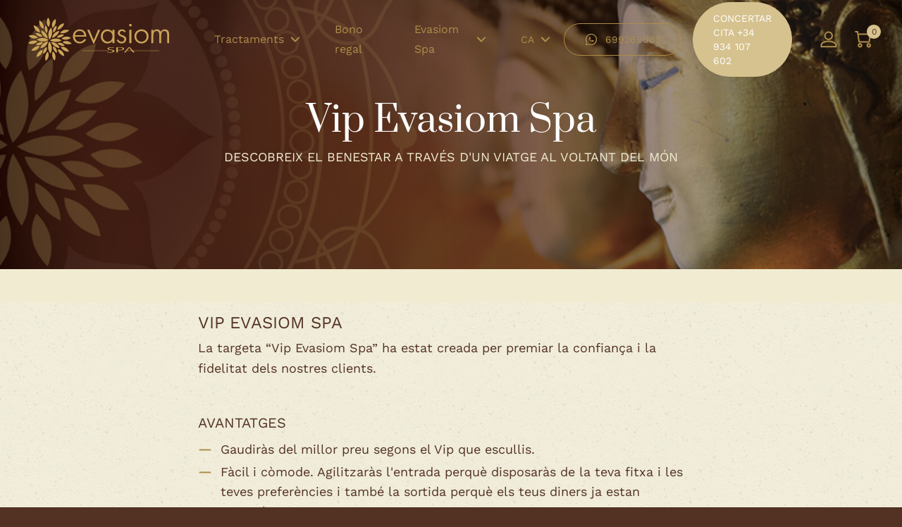

--- FILE ---
content_type: text/html
request_url: https://www.evasiomspa.com/massatges-barcelona-vip?language=ca&oscsid=danajcr8f20kh9o1h0jgc1cjs5
body_size: 9527
content:
												<!DOCTYPE html>
<html xmlns="http://www.w3.org/1999/xhtml" lang="ca" dir="ltr">    
    <head> 

                            <meta http-equiv="Content-Type" content="text/html; charset=utf-8" />
                    <title>Massatges bcn VIP | Massatge oriental Barcelona, massatges BCN</title>
                    <meta name="Description" content="Tarja Evasiom spa VIP | Evasiom és el teu spa oriental a Barcelona. Els millors massatges de Barcelona" />
                    <meta name="Keywords" content="Index " />
                    <meta name="googlebot" content="all" />
                    <meta name="robots" content="index, follow" />
                    <meta name="copyright" content="EVASIOM SPA" />
                    <meta content="width=device-width" name="viewport" />
                    <link rel="canonical" href="https://www.evasiomspa.com/massatges-barcelona-vip" />
        
                <meta name="theme-color" content="#533223">
		<link rel="icon" href="https://www.evasiomspa.com/favicon.svg"/>
		<link rel="mask-icon" href="https://www.evasiomspa.com/safari-pinned-tab.svg" color="#D6C28F"/>
		<link rel="apple-touch-icon" href="https://www.evasiomspa.com/apple-touch-icon.png"/>
		<link rel="shortcut icon" href="https://www.evasiomspa.com/favicon.ico" type="image/x-icon"/>
		<link rel="manifest" href="https://www.evasiomspa.com/manifest.json">

    	<base href="https://www.evasiomspa.com/" />

        		<link rel="image_src" href="https://www.evasiomspa.com/share.jpg"/>
		<meta property="og:image" content="https://www.evasiomspa.com/share.jpg"/>
		<meta property="og:image:type" content="image/jpeg"/>
		<meta property="og:image:width" content="200"/>
		<meta property="og:image:height" content="200"/>

        <meta property="og:title" content=""/>
		<meta property="og:description" content=""/>
		<meta property="og:url" content=""/>

        <meta property="article:publisher" content="https://www.facebook.com/evasiomspa/"/>

        		<meta name="twitter:title" content="">
		<meta name="twitter:description" content="">
		<meta name="twitter:image" content="https://www.evasiomspa.com/share.jpg">
		<meta name="twitter:site" content="@SilomSpa">
		<meta name="twitter:creator" content="@SilomSpa">

                		<link rel="preload" href="css/layout.css?v=20231108_02" as="style"/>
		<link rel="preload" href="scripts/jquery.js" as="script"/>
		<link rel="preload" href="scripts/app.js" as="script"/>

                <link rel="stylesheet" type="text/css" href="css/layout.css?v=20231108_02"/>
                    
                <script type="text/javascript">var _siteRoot='index.php',_root='index.php';</script>
        <script type="text/javascript" src="scripts/jquery.js"></script>
        <script type="text/javascript">
            // BOF PHP VARIABLES TO JS
            var Globals = {
                //Form check ->
                'JS_ERROR_SUBMITTED': 'Ja\x20he\x20enviat\x20el\x20formulari.\x20Premi\x20Acceptar\x20i\x20esperi\x20a\x20que\x20acabi\x20el\x20proc\u00E9s',
                'JS_ERROR_NO_OPTIONS_SELECTED': 'No\x20s\x27ha\x20pogut\x20afegir\x20el\x20producte\x20a\x20la\x20Cistella\x21\x0D\x0A\x0D\x0ARecordi\x20que\x20ha\x20de\x20seleccionar\x20totes\x20les\x20opcions\x20del\x20producte\x20abans\x20d\x27afegir\x2Dlo\x20a\x20la\x20seva\x20cistella.',
                'JS_ERROR': 'Hi\x20han\x20errors\x20en\x20el\x20seu\x20formulari\x21\x20Si\x20us\x20plau,\x20faci\x20les\x20seg\u00FCents\x20correcions\x3A',
                'JS_ERROR_EMPTY_FORM_FIELDS': '\x2A\x20Ha\x20d\x27omplir\x20tots\x20els\x20camps\x20del\x20formulari\x20per\x20a\x20continuar\x20amb\x20el\x20proc\u00E9s\x20de\x20compra',
                
                'ENTRY_FIRST_NAME_MIN_LENGTH': '2',
                'ENTRY_LAST_NAME_MIN_LENGTH': '2',
                'ENTRY_EMAIL_ADDRESS_MIN_LENGTH': '6',
                'ENTRY_STREET_ADDRESS_MIN_LENGTH': '0',
                'ENTRY_POSTCODE_MIN_LENGTH': '0',
                'ENTRY_CITY_MIN_LENGTH': '0',
                'ENTRY_STATE_MIN_LENGTH': '0',
                'ENTRY_TELEPHONE_MIN_LENGTH': '3',
                'ENTRY_PASSWORD_MIN_LENGTH': '5',
                'ENTRY_AGREEMENT_ERROR': 'Ha\x20d\x27acceptar\x20les\x20Condicions\x20generals\x20i\x20la\x20Pol\u00EDtica\x20de\x20privacitat\x20per\x20continuar\x20amb\x20el\x20proc\u00E9s',
                
                'ENTRY_FIRST_NAME_ERROR': 'El\x20vostre\x20nom\x20ha\x20de\x20tenir\x20almenys\x20\x202\x20lletres.',
                'ENTRY_LAST_NAME_ERROR': 'El\x20vostre\x20cognom\x20ha\x20de\x20tenir\x20almenys\x202\x20lletres.',
                'ENTRY_EMAIL_ADDRESS_ERROR': 'La\x20seva\x20adre\u00E7a\x20de\x20mail\x20ha\x20de\x20tenir\x20almenys\x206\x20lletres.',
                'ENTRY_STREET_ADDRESS_ERROR': 'La\x20seva\x20adressa\x20ha\x20de\x20tenir\x20almenys\x200\x20lletres.',
                'ENTRY_POST_CODE_ERROR': 'El\x20seu\x20codi\x20postal\x20ha\x20de\x20tenir\x20almenys\x200\x20lletres.',
                'ENTRY_CITY_ERROR': 'La\x20seva\x20poblaci\u00F3\x20ha\x20de\x20tenir\x20almenys\x200\x20lletres.',
                'ENTRY_STATE_ERROR': 'La\x20seva\x20prov\u00EDncia\x20\x2F\x20estat\x20ha\x20de\x20tenir\x20almenys\x200\x20lletres.',
                'ENTRY_COUNTRY_ERROR': 'Si\x20us\x20plau\x20seleccioneu\x20de\x20la\x20llista\x20desplegable.',
                'ENTRY_TELEPHONE_NUMBER_ERROR': 'El\x20seu\x20n\u00FAmero\x20de\x20tel\u00E8fon\x20ha\x20de\x20tenir\x20almenys\x203\x20lletres.',
                'ENTRY_PASSWORD_ERROR': 'La\x20seva\x20contrasenya\x20ha\x20de\x20tenir\x20almenys\x205\x20lletres.',		
                'ENTRY_PASSWORD_ERROR_NOT_MATCHING': 'La\x20confirmaci\u00F3\x20de\x20la\x20contrasenya\x20ha\x20de\x20ser\x20igual\x20a\x20la\x20contrasenya.',
                'ENTRY_PASSWORD_NEW_ERROR': 'La\x20seva\x20nova\x20contrasenya\x20ha\x20de\x20tenir\x20almenys\x205\x20lletres.',
                'ENTRY_PASSWORD_NEW_ERROR_NOT_MATCHING': 'La\x20confirmaci\u00F3\x20de\x20la\x20seva\x20contrasenya\x20ha\x20de\x20coincidir\x20amb\x20la\x20contrasenya\x20nova.',	
                
                //Shopping cart ->
                'CONFIRM_DELETE': 'Segur\x20que\x20vol\x20treure\x20aquest\x20producte\x20de\x20la\x20Cistella\x3F',
                
                //Other forms ->
                'NEWSLETTER_POPUP_MAIL': 'el\x20meu\x20mail',
                'NEWSLETTER_POPUP_ESCRIBE_TU_EMAIL': 'escriu\x20el\x20teu\x20mail\x20aqu\u00ED',
                'BOX_SEARCH_POPUP': 'Ha\x20d\x27introduir\x20al\x20menys\x20un\x20criteri\x20per\x20realitzar\x20una\x20cerca\x21',

                //Enlace al carrito ->
                'SHOPPING_CART_HREF': 'https://www.evasiomspa.com/carret-de-la-compra?oscsid=danajcr8f20kh9o1h0jgc1cjs5',
            };
        </script>
        <script type="text/javascript" src="scripts/general.js"></script>
        <script type="text/javascript" src="scripts/form_check.js"></script>

                            <script type="text/javascript" src="scripts/jquery.effects.core.js" defer></script>
            <script type="text/javascript" src="scripts/jquery.effects.transfer.js" defer></script>
            <script type="text/javascript" src="scripts/shopping_cart.min.js" defer></script>
        
                <link rel="stylesheet" type="text/css" href="colorbox/colorbox.css" />
        <script src="colorbox/jquery.colorbox.js" type="text/javascript" defer></script>
        <script type="text/javascript" src="scripts/responsive.js" defer></script>

                <script type="text/javascript" src="scripts/jquery.countdown.plugin.min.js" defer></script>
        <script type="text/javascript" src="scripts/jquery.countdown.min.js" defer></script>

        <script type="text/javascript" src="scripts/menu.js" defer></script>
        <script type="text/javascript" src="scripts/deferred.js" defer></script>

                <script>
            (function(w,d,s,l,i){w[l]=w[l]||[];w[l].push({'gtm.start': new Date().getTime(),event:'gtm.js'});var f=d.getElementsByTagName(s)[0], j=d.createElement(s),dl=l!='dataLayer'?'&l='+l:'';j.async=true;j.src= 'https://www.googletagmanager.com/gtm.js?id='+i+dl;f.parentNode.insertBefore(j,f); })(window,document,'script','dataLayer','GTM-W3DXQPN');
        </script>

                <script async src="https://www.googletagmanager.com/gtag/js?id=G-0FLH7XV7KZ"></script>
        <script>
            window.dataLayer = window.dataLayer || [];
            function gtag(){dataLayer.push(arguments);}
            gtag('js', new Date());
            gtag('config', 'G-0FLH7XV7KZ');
            const clientIdPromise = new Promise(resolve => {gtag('get', 'G-0FLH7XV7KZ', 'client_id', resolve)});
            clientIdPromise.then((client_id) => { $('input[name="ga4_client_id"]').val(client_id); });
            const sessionIdPromise = new Promise(resolve => {gtag('get', 'G-0FLH7XV7KZ', 'session_id', resolve)});
            sessionIdPromise.then((session_id) => { $('input[name="ga4_session_id"]').val(session_id); });
            const sessionNumberPromise = new Promise(resolve => {gtag('get', 'G-0FLH7XV7KZ', 'session_number', resolve)});
            sessionNumberPromise.then((session_number) => { $('input[name="ga4_session_number"]').val(session_number); });
        </script>

        
                
    </head>
    <body>

                        
        		    
        	    <div id="generalCont">
        
                        <header class="fixed flex items-center w-full h-20 md:h-24 lg:h-28 bg-transparent z-40">
	<div class="flex justify-between items-center px-6 lg:px-10 w-full">

				<a href="https://www.evasiomspa.com/inici?oscsid=danajcr8f20kh9o1h0jgc1cjs5" title="EVASIOM SPA" class="order-2 lg:order-1 lg:mr-8 xl:mr-16">
			<picture class="block w-32 md:w-44 xl:w-[200px] h-auto">
				<img src="./images/logos/logo.svg" alt="EVASIOM SPA" class="w-full h-full object-contain" loading="eager" fetchpriority="high"/>
			</picture>
		</a>

				<div class="order-1 lg:order-none w-1/3 lg:w-auto flex items-center lg:hidden cursor-pointer">
			<button class="menu-toggle" id="menuOpen" data-toggle="mainMenu">
				<span class="sr-only">Open main menu</span>
				<div class="menu-toggle__wrapper">
					<span aria-hidden="true" class="menu-toggle__item"></span>
					<span aria-hidden="true" class="menu-toggle__item"></span>
					<span aria-hidden="true" class="menu-toggle__item"></span>
				</div>
			</button>
		</div>

				<div class="menu menu-left main-menu lg:flex-1 lg:order-2" id="mainMenu">
			<div class="flex items-center w-full justify-end">
				
								<div id="language-nav" class="mt-7 lg:hidden lang px-6">
					<ul class="list-none m-0 p-0 lang__menu">
																				<li class="								active							 lang__link">
								<a href="https://www.evasiomspa.com/spa-vip-barcelona-evasiom?language=es&oscsid=danajcr8f20kh9o1h0jgc1cjs5" >es</a>
							</li>
																				<li class="															 lang__link">
								<a href="https://www.evasiomspa.com/massatges-barcelona-vip?language=ca&oscsid=danajcr8f20kh9o1h0jgc1cjs5" class="active">ca</a>
							</li>
																				<li class="															 lang__link">
								<a href="https://www.evasiomspa.com/evasiom-vip-spa-barcelona?language=en&oscsid=danajcr8f20kh9o1h0jgc1cjs5" >en</a>
							</li>
											</ul>
				</div>
			</div>

			<nav class="w-full lg:order-1">
			
								<ul class="menu__list list-none mt-14 lg:mt-0">
						
	
			<li class="menu__item 		dropdown	">
							<a href="https://www.evasiomspa.com/tractaments-spa-bcn?oscsid=danajcr8f20kh9o1h0jgc1cjs5" title="Tractaments">
					Tractaments
				</a>
				<div class="icon menuDown">
					<svg xmlns="http://www.w3.org/2000/svg" width="32" height="32" viewBox="0 0 32 32"><path fill="none" d="M0 0h32v32H0z"/><path d="m21.186 13.399-5.237 5.2-5.135-5.2" fill="none" stroke="#AE8D4B" stroke-linecap="round" stroke-linejoin="round" stroke-width="2"/></svg>
				</div>
						<ul class="dropdown__menu">
				
	
			<li  class="menu__item 		dropdown	" >
			<a href="https://www.evasiomspa.com/massatges-tradicionals-barcelona?oscsid=danajcr8f20kh9o1h0jgc1cjs5" title="Massatges del Món">
				<span >
					Massatges del Món
				</span>
			</a>
		</li>
	

	
			<li  class="menu__item 			" >
			<a href="https://www.evasiomspa.com/massatges-aromatics-barcelona?oscsid=danajcr8f20kh9o1h0jgc1cjs5" title="Massatges Exclusius">
				<span >
					Massatges Exclusius
				</span>
			</a>
		</li>
	

	
			<li  class="menu__item 			" >
			<a href="https://www.evasiomspa.com/massatges-relaxacio-barcelona?oscsid=danajcr8f20kh9o1h0jgc1cjs5" title="Stress Relief">
				<span >
					Stress Relief
				</span>
			</a>
		</li>
	

	
			<li  class="menu__item 			" >
			<a href="https://www.evasiomspa.com/massatges-embarassades-barcelona?oscsid=danajcr8f20kh9o1h0jgc1cjs5" title="Futura Mare">
				<span >
					Futura Mare
				</span>
			</a>
		</li>
	

	
			<li  class="menu__item 			" >
			<a href="https://www.evasiomspa.com/massatges-bellesa-barcelona?oscsid=danajcr8f20kh9o1h0jgc1cjs5" title="Bellesa">
				<span >
					Bellesa
				</span>
			</a>
		</li>
	

	
			<li  class="menu__item 			" >
			<a href="https://www.evasiomspa.com/tractaments-massatges-tailandes-barcelona?oscsid=danajcr8f20kh9o1h0jgc1cjs5" title="Rituals Mil·lenaris">
				<span >
					Rituals Mil·lenaris
				</span>
			</a>
		</li>
	

	
			<li  class="menu__item 			" >
			<a href="https://www.evasiomspa.com/packs-romantics?oscsid=danajcr8f20kh9o1h0jgc1cjs5" title="Packs Romàntics">
				<span >
					Packs Romàntics
				</span>
			</a>
		</li>
	
			</ul>
		</li>
	

	<li class="menu__item">
		<a href="https://www.evasiomspa.com/regala-massatge-spa-barcelona?oscsid=danajcr8f20kh9o1h0jgc1cjs5" title="" >Bono regal</a>
	</li>

			<li class="dropdown menu__item">
			<span>Evasiom Spa</span>
			<div class="icon menuDown">
				<svg xmlns="http://www.w3.org/2000/svg" width="32" height="32" viewBox="0 0 32 32"><path fill="none" d="M0 0h32v32H0z"/><path d="m21.186 13.399-5.237 5.2-5.135-5.2" fill="none" stroke="#AE8D4B" stroke-linecap="round" stroke-linejoin="round" stroke-width="2"/></svg>
			</div>
		
	<ul class="dropdown__menu">
		<li class="menu__item m-0 md:px-0">
			<a href="https://www.evasiomspa.com/massatges-a-bcn?oscsid=danajcr8f20kh9o1h0jgc1cjs5" title="" >Qui som</a>
		</li>
		<li class="menu__item m-0 md:px-0">
			<a href="https://www.evasiomspa.com/spa-evasiom-barcelona?oscsid=danajcr8f20kh9o1h0jgc1cjs5" title="" >Terapeutes</a>
		</li>
		<li class="menu__item m-0 md:px-0">
			<a href="https://www.evasiomspa.com/normes-evasiom-spa-barcelona?oscsid=danajcr8f20kh9o1h0jgc1cjs5" title="" >Normes del spa</a>
		</li>
		<li class="menu__item m-0 md:px-0">
			<a href="https://www.evasiomspa.com/productes-evasiom-massatges-bcn?oscsid=danajcr8f20kh9o1h0jgc1cjs5" title="Productes" >Productes</a>
		</li>
		<li class="menu__item m-0 md:px-0">
			<a href="https://www.evasiomspa.com/massatges-barcelona-vip?oscsid=danajcr8f20kh9o1h0jgc1cjs5" title=""  class="active" >VIP Evasiom Spa</a>
		</li>
		<li class="menu__item m-0 md:px-0">
			<a href="https://www.evasiomspa.com/bloc-spa-evasiom-barcelona?oscsid=danajcr8f20kh9o1h0jgc1cjs5" title="">Bloc</a>
		</li>
		<li class="menu__item m-0 md:px-0">
			<a href="https://www.evasiomspa.com/galeria-massatges-bcn?oscsid=danajcr8f20kh9o1h0jgc1cjs5" title="">Galeria</a>
		</li>
		<li class="menu__item m-0 md:px-0">
			<span data-fancybox-trigger="corporate-video">Video</span>
		</li>
		<li class="menu__item m-0 md:px-0">
			<a href="https://www.evasiomspa.com/condicions-de-us-i-contractacio?oscsid=danajcr8f20kh9o1h0jgc1cjs5" title="">Condicions generals</a>
		</li>
		<li class="menu__item m-0 md:px-0">
			<a href="https://www.evasiomspa.com/treballa-amb-nosaltres?oscsid=danajcr8f20kh9o1h0jgc1cjs5" title="">Treballa amb nosaltres</a>
		</li>
			</ul>

			</li>
					</ul>
			</nav>
		</div>

				<div data-desktop="nav-right" class="order-3 lg:flex-1 w-1/3 lg:w-auto">
			<div class="flex items-center justify-end">
				
								<div id="language-nav" class="hidden lg:block mr-2.5 lang group">
					
						
					
													<div class="inline-flex items-center">
								<span class="uppercase text-sm text-primary-500">ca</span>
								<div class="rotate-0 group-hover:rotate-180 transition-all duration-300 ease-in-out">
									<svg xmlns="http://www.w3.org/2000/svg" width="32" height="32" viewBox="0 0 32 32"><path fill="none" d="M0 0h32v32H0z"/><path d="m21.186 13.399-5.237 5.2-5.135-5.2" fill="none" stroke="#ae8d4b" stroke-linecap="round" stroke-linejoin="round" stroke-width="2"/></svg>
								</div>
							</div>
						
					
						
					
					<ul class="list-none m-0 p-0 lang__menu">
																					<li class="mb-0">
									<a href="https://www.evasiomspa.com/spa-vip-barcelona-evasiom?language=es&oscsid=danajcr8f20kh9o1h0jgc1cjs5" class="lang__link">es</a>
								</li>
														
																				
																					<li class="mb-0">
									<a href="https://www.evasiomspa.com/evasiom-vip-spa-barcelona?language=en&oscsid=danajcr8f20kh9o1h0jgc1cjs5" class="lang__link">en</a>
								</li>
														
											</ul>
				</div>

								<div class="hidden xl:flex items-center mr-9">
					<a href="https://wa.me/+34699269083" title="699269083" class="button-ghost py-3 mr-4" rel="nofollow noreferrer noopenner" target="_blank">
						<svg xmlns="http://www.w3.org/2000/svg" width="20" height="20" viewBox="0 0 24 24" class="mr-2.5"><path d="M0 0h24v24H0Z" fill="none"/><path d="m3 21 1.65-3.8a9 9 0 1 1 3.4 2.9L3 21" fill="none" stroke="currentColor" stroke-linecap="round" stroke-linejoin="round" stroke-width="1.5"/><path d="M9 10a.5.5 0 0 0 1 0V9a.5.5 0 0 0-1 0v1a5 5 0 0 0 5 5h1a.5.5 0 0 0 0-1h-1a.5.5 0 0 0 0 1" fill="none" stroke="currentColor" stroke-linecap="round" stroke-linejoin="round" stroke-width="1.5"/></svg>
						<span>699269083</span>
					</a>
					<a href="tel:+34 934 107 602" title="+34 934 107 602" class="button-primary--soft py-3 hover:py-3">
						<span>Concertar cita +34 934 107 602</span>
					</a>
				</div>

								<div class="mr-2 lg:mr-4">

																<a href="https://www.evasiomspa.com/el-meu-compte?oscsid=danajcr8f20kh9o1h0jgc1cjs5" title="" class="block relative after:absolute after:z-0 after:w-0 after:h-0 after:left-1/2 after:top-1/2 after:-translate-x-1/2 after:-translate-y-1/2 after:block after:bg-secondary-500 after:bg-opacity-30 after:rounded-full hover:after:w-[125%] hover:after:h-[125%] after:transition-all after:duration-500 after:ease-in-out">
							<svg xmlns="http://www.w3.org/2000/svg" width="32" height="32" viewBox="0 0 32 32"><path fill="none" d="M0 0h32v32H0z"/><path d="M15.8 15.9a5.164 5.164 0 0 0 5.2-5.2 5.164 5.164 0 0 0-5.2-5.2 5.228 5.228 0 0 0-5.2 5.2 5.164 5.164 0 0 0 5.2 5.2Zm0 2.6c-3.4 0-10.3 1.7-10.3 5.2v2.6h20.7v-2.6c-.1-3.5-7-5.2-10.4-5.2Z" fill="none" stroke="#ae8d4b" stroke-linecap="round" stroke-linejoin="round" stroke-miterlimit="10" stroke-width="2"/></svg>
						</a>
									</div>

								<div id="ajax_cart_button" class="ajax_cart_button">
					<div id="ajax_cart">
						<a class="iconcart" href="https://www.evasiomspa.com/carret-de-la-compra?oscsid=danajcr8f20kh9o1h0jgc1cjs5" title="Realitzar comanda"></a>
						<div id="content_quantity" class="content_quantity">
							<a href="https://www.evasiomspa.com/carret-de-la-compra?oscsid=danajcr8f20kh9o1h0jgc1cjs5" title="Realitzar comanda" class="block relative after:absolute after:z-0 after:w-0 after:h-0 after:left-1/2 after:top-1/2 after:-translate-x-1/2 after:-translate-y-1/2 after:block after:bg-secondary-500 after:bg-opacity-30 after:rounded-full hover:after:w-[125%] hover:after:h-[125%] after:transition-all after:duration-500 after:ease-in-out">
								<span class="inline-flex items-center justify-center bg-primary-400 rounded-full absolute z-20 -right-[0.65rem] -top-[0.325rem] w-5 h-5 text-xs">0
								</span>
								<svg xmlns="http://www.w3.org/2000/svg" width="32" height="32" viewBox="0 0 32 32" class="relative z-10"><g fill="none"><path d="M0 0h32v32H0z"/><g transform="translate(5 4.3)" stroke="#ae8d4b" stroke-linecap="round" stroke-linejoin="round" stroke-miterlimit="10" stroke-width="2"><circle cx="2.2" cy="2.2" r="2.2" transform="translate(5.3 17.9)"/><circle cx="2.2" cy="2.2" r="2.2" transform="translate(17.6 17.9)"/><path d="M4.5 4.3H22l-1.5 10.8H6.1L3.9.7H1"/></g></g></svg>
							</a>
						</div>
						<div id="shopping_cart_detail" class="cart-detail hidden"><div id="content_products"><div id="content_total">Total: <strong>0,00€</strong></div></div></div>
					</div>
				</div>
			</div>
		</div>
	</div>
</header>

            			            <main id="wrapper" class="">

                                
                <div id="content">

                                        
                                                        <section>	
            <div class="relative">
                <picture class="block aspect-[3/4] md:aspect-[4/3] xl:aspect-[5/2] w-full h-full relative after:absolute after:inset-0 after:bg-gradient-to-t after:from-transparent after:to-[#100D0B] after:opacity-[79%]">
                                                                                                        <img src="/images/branding/slider-descubre-vip-spa.jpg"  alt="" width="400" height="300" class="w-full h-full object-cover" loading="eager" fetchpriority="high">
                </picture>                
                <div class="js-slider-homeCover__text w-full p-6 absolute top-1/2 left-1/2 -translate-x-1/2 -translate-y-1/2">
                    <h1 class="mt-0 mb-3">Vip Evasiom Spa</h1>
                    <div class="uppercase text-secondary-500 text-center font-light max-w-2xl mx-auto">Descobreix el Benestar a través d'un viatge al voltant del Món</div>
                </div>
            </div>			
        </section>

                        
                <section class="pt-12  pb-12 lg:pb-20 bg-texture--yellow">    
            <div class="container relative z-10">
                
                                <div class="my-4">
                            







                </div>

                <div class="w-full lg:w-7/12 lg:mx-auto">
                    <div class="title">
<h3>VIP EVASIOM SPA</h3>
</div>
<div class="text">
<p>La targeta &ldquo;Vip Evasiom Spa&rdquo; ha estat creada per premiar la confian&ccedil;a i la fidelitat dels nostres clients.</p>
<br />
<h4>AVANTATGES</h4>
<ul>
<li>Gaudir&agrave;s del millor preu segons el Vip que escullis.</li>
<li>F&agrave;cil i c&ograve;mode. Agilitzar&agrave;s l'entrada perqu&egrave; disposar&agrave;s de la teva fitxa i les teves prefer&egrave;ncies i tamb&eacute; la sortida perqu&egrave; els teus diners ja estan acumulats.</li>
<li>Ser&agrave;s el primer en saber de les novetats i promocions d'Evasiom Spa.</li>
<li>Prioritat en les reserves sempre que sigui possible.</li>
<li>Descomptes en productes.</li>
<li>Tracte Vip com et mereixes.</li>
</ul>
<br />
<h4>&iquest;A QUE ESPERES?</h4>
<p>Fes-te el Vip Evasiom Spa i comen&ccedil;a a relaxar-te&hellip; <br />Consulta les condicions generals trucant al <strong>93.410.76.02</strong> o enviant un e-mail a <strong>info@evasiomspa.com<br /><br /><br /><br /></strong></p>
<p><em>El VIP&nbsp;t&eacute; una validesa per temps limitat:</em></p>
<p><em>El VIP&nbsp;EVASIOM 10 t&eacute; una durada de DEU MESOS des de la data d'expedici&oacute;</em><br /><em>El VIP&nbsp;EVASIOM 20 t&eacute; una durada de DIVUIT mesos des de la data d'expedici&oacute;.</em></p>
</div>
                </div>
            </div>
        </section>
    
                                        
                </div>

                
            </main>

                        <footer class="relative z-20">
    
        <div class="bg-tertiary-500 py-12 lg:pt-24 lg:pb-16">
        <div class="container">
            <div class="flex flex-wrap -mx-4">
                                <div class="w-full flex justify-center mb-16 lg:mb-28 px-4">
                    <picture>
                        <img class="logoFooter" src="./images/logos/logo.svg" alt="EVASIOM SPA" width="224" height="70" loading="lazy" />
                    </picture>
                </div>

                                <div class="w-full sm:w-1/2 lg:w-1/4 px-4">
                    <h3 class="footer__title">Contacte</h3>
                    <a href="https://www.google.com/maps/place/Evasiom+Spa/@41.3917321,2.1533248,17z/data=!4m6!3m5!1s0x12a4a29aa67c0d23:0xb128966fe15a4040!8m2!3d41.391877!4d2.154564!16s%2Fg%2F1thjqmt1?entry=ttu" title="Calle Aribau, 133 08036. Barcelona" target="_blank" rel="nofollow noreferrer" class="inline-block">
                        <picture class="block">
                            <img class="mapFooter" src="./images/branding/mapa_2023.svg" alt="Mapa footer" loading="lazy" />
                        </picture>
                    </a>
                    <ul class="list-none mt-8 p-0">
                        <li><a href="https://www.google.com/maps/place/Evasiom+Spa/@41.3917321,2.1533248,17z/data=!4m6!3m5!1s0x12a4a29aa67c0d23:0xb128966fe15a4040!8m2!3d41.391877!4d2.154564!16s%2Fg%2F1thjqmt1?entry=ttu" title="Calle Aribau, 133 08036. Barcelona" target="_blank" rel="nofollow noreferrer">Calle Aribau, 133 08036. Barcelona</a></li>
                        <li><a href="tel:+34 934 107 602">+34 934 107 602</a></li>
                        <li><a href="mailto:info@evasiomspa.com">info@evasiomspa.com</a></li>
                    </ul>
                </div>

                                <div class="w-full sm:w-1/2 lg:w-1/4 px-4 mt-8 sm:mt-0">
                    <h3 class="footer__title">La nostra empresa</h3>
                    

		
	<ul >
		<li >
			<a href="https://www.evasiomspa.com/massatges-a-bcn?oscsid=danajcr8f20kh9o1h0jgc1cjs5" title="" >Qui som</a>
		</li>
		<li >
			<a href="https://www.evasiomspa.com/spa-evasiom-barcelona?oscsid=danajcr8f20kh9o1h0jgc1cjs5" title="" >Terapeutes</a>
		</li>
		<li >
			<a href="https://www.evasiomspa.com/normes-evasiom-spa-barcelona?oscsid=danajcr8f20kh9o1h0jgc1cjs5" title="" >Normes del spa</a>
		</li>
		<li >
			<a href="https://www.evasiomspa.com/productes-evasiom-massatges-bcn?oscsid=danajcr8f20kh9o1h0jgc1cjs5" title="Productes" >Productes</a>
		</li>
		<li >
			<a href="https://www.evasiomspa.com/massatges-barcelona-vip?oscsid=danajcr8f20kh9o1h0jgc1cjs5" title=""  class="active" >VIP Evasiom Spa</a>
		</li>
		<li >
			<a href="https://www.evasiomspa.com/bloc-spa-evasiom-barcelona?oscsid=danajcr8f20kh9o1h0jgc1cjs5" title="">Bloc</a>
		</li>
		<li >
			<a href="https://www.evasiomspa.com/galeria-massatges-bcn?oscsid=danajcr8f20kh9o1h0jgc1cjs5" title="">Galeria</a>
		</li>
		<li >
			<span data-fancybox-trigger="corporate-video">Video</span>
		</li>
		<li >
			<a href="https://www.evasiomspa.com/condicions-de-us-i-contractacio?oscsid=danajcr8f20kh9o1h0jgc1cjs5" title="">Condicions generals</a>
		</li>
		<li >
			<a href="https://www.evasiomspa.com/treballa-amb-nosaltres?oscsid=danajcr8f20kh9o1h0jgc1cjs5" title="">Treballa amb nosaltres</a>
		</li>
					<li >
				<a href="https://www.silomspa.com/" title="Silom Spa" target="_blank">Silom Spa</a>
			</li>
			</ul>

	                </div>

                                <div class="w-full sm:w-1/2 lg:w-1/4 px-4 mt-8 lg:mt-0">
                    <h3 class="footer__title">Els nostres tractaments</h3>
                    <ul class="list-none m-0 p-0">
                        	
	
			<li >
						<ul class="dropdown__menu">
				
	
			<li >
			<a href="https://www.evasiomspa.com/massatges-tradicionals-barcelona?oscsid=danajcr8f20kh9o1h0jgc1cjs5" title="Massatges del Món">
				<span >
					Massatges del Món
				</span>
			</a>
		</li>
	

	
			<li >
			<a href="https://www.evasiomspa.com/massatges-aromatics-barcelona?oscsid=danajcr8f20kh9o1h0jgc1cjs5" title="Massatges Exclusius">
				<span >
					Massatges Exclusius
				</span>
			</a>
		</li>
	

	
			<li >
			<a href="https://www.evasiomspa.com/massatges-relaxacio-barcelona?oscsid=danajcr8f20kh9o1h0jgc1cjs5" title="Stress Relief">
				<span >
					Stress Relief
				</span>
			</a>
		</li>
	

	
			<li >
			<a href="https://www.evasiomspa.com/massatges-embarassades-barcelona?oscsid=danajcr8f20kh9o1h0jgc1cjs5" title="Futura Mare">
				<span >
					Futura Mare
				</span>
			</a>
		</li>
	

	
			<li >
			<a href="https://www.evasiomspa.com/massatges-bellesa-barcelona?oscsid=danajcr8f20kh9o1h0jgc1cjs5" title="Bellesa">
				<span >
					Bellesa
				</span>
			</a>
		</li>
	

	
			<li >
			<a href="https://www.evasiomspa.com/tractaments-massatges-tailandes-barcelona?oscsid=danajcr8f20kh9o1h0jgc1cjs5" title="Rituals Mil·lenaris">
				<span >
					Rituals Mil·lenaris
				</span>
			</a>
		</li>
	

	
			<li >
			<a href="https://www.evasiomspa.com/packs-romantics?oscsid=danajcr8f20kh9o1h0jgc1cjs5" title="Packs Romàntics">
				<span >
					Packs Romàntics
				</span>
			</a>
		</li>
	
			</ul>
		</li>
	


                    </ul>
                </div>

                                <div class="w-full sm:w-1/2 lg:w-1/4 px-4 mt-8 lg:mt-0">

                                        <div>
                        <h3 class="footer__title">Horaris:</h3>
                        <ul class="text-secondary-500">
                            <li>De dilluns a dissabte de 10.30 ha 21.30 h.</li>
                            <li>Diumenges de 10.30 a 20.30 h.</li>
                        </ul>
                    </div>

                                        <div class="mt-8 lg:mt-16">
                        <h3 class="footer__title">Segueix-nos</h3>
                        <div id="social">
                            <ul class="flex items-center -mx-2.5">
	<li class="px-2.5 mb-0">
		<a target="_blank" rel="nofollow noreferer" href="https://www.facebook.com/people/Evasiom-Spa/100063704614603/" title="Facebook">
		<svg xmlns="http://www.w3.org/2000/svg" width="12.43" height="24" viewBox="0 0 12.43 24">
			<path id="social_facebook_o_n" d="M14,13.1h3.66l.58-4.44H14V5.56A1.56,1.56,0,0,1,15.52,4h2.75V0H14.43A4.92,4.92,0,0,0,9.51,4.92V8.66H5.84V13.1H9.51V24H14Z" transform="translate(-5.84)" fill="currentColor"/>
	  	</svg>	  
		</a>
	</li>
		<li class="px-2.5 mb-0">
		<a target="_blank" rel="nofollow noreferer" href="https://www.instagram.com/explore/locations/18624361/" title="Instagram">
			<svg xmlns="http://www.w3.org/2000/svg" width="24" height="24" viewBox="0 0 24 24">
				<g id="social_instagram_o_n" transform="translate(-0.52)">
					<path id="Trazado_50959" data-name="Trazado 50959" d="M17.37,0H7.67A7.15,7.15,0,0,0,.52,7.15v9.7A7.15,7.15,0,0,0,7.67,24h9.7a7.16,7.16,0,0,0,7.15-7.15V7.15A7.16,7.16,0,0,0,17.37,0ZM22.1,16.85a4.74,4.74,0,0,1-4.73,4.74H7.67a4.74,4.74,0,0,1-4.74-4.74V7.15A4.74,4.74,0,0,1,7.67,2.41h9.7A4.74,4.74,0,0,1,22.1,7.15Z" fill="currentColor"/>
					<path id="Trazado_50960" data-name="Trazado 50960" d="M12.52,5.79A6.21,6.21,0,1,0,18.72,12a6.21,6.21,0,0,0-6.2-6.21Zm0,10A3.79,3.79,0,1,1,16.31,12a3.79,3.79,0,0,1-3.79,3.79Z" fill="currentColor"/>
					<circle id="Elipse_57" data-name="Elipse 57" cx="1.49" cy="1.49" r="1.49" transform="translate(17.25 4.35)" fill="currentColor"/>
				</g>
			</svg>
		</a>
	</li>
</ul>                        </div>
                    </div>
                    
                                        <div class="mt-8 lg:mt-16">
                        <h3 class="footer__title">Garantia</h3>
                        <ul class="flex flex-wrap items-center -mx-2.5">
    <li class="px-2.5 mb-0">
        <svg xmlns="http://www.w3.org/2000/svg" width="35.833" height="28.667"><path fill="currentColor" d="M3.583 0A3.582 3.582 0 0 0 0 3.583v21.5a3.582 3.582 0 0 0 3.583 3.583H32.25a3.582 3.582 0 0 0 3.583-3.583v-21.5A3.582 3.582 0 0 0 32.25 0ZM22.2 8.958a7.316 7.316 0 0 1 2.407.556l-.556 2.222a3.532 3.532 0 0 0-1.851-.742c-1.3 0-1.666.557-1.666 1.113 0 1.3 3.7 1.477 3.7 4.07 0 2.218-2.593 3.7-4.259 3.513a5.779 5.779 0 0 1-2.775-.553l.371-2.222a6.341 6.341 0 0 0 2.59.556c1.48 0 1.666-.558 1.666-.927 0-1.666-3.7-1.11-3.7-4.441-.004-1.665 1.292-3.145 4.073-3.145Zm-11.66.185h2.589L9.238 19.509H6.463L4.427 11.18a9.523 9.523 0 0 1 3.517 4.441 3.774 3.774 0 0 0 .185.927Zm17.952 0h2.775L33.3 19.509h-2.222l-.371-1.48h-3.332l-.553 1.48h-2.593Zm-14.253.182h2.771l-1.665 10.366h-2.59Zm-12.955 0h4.07a1.592 1.592 0 0 1 1.48.924l.924 4.626c-1.111-3.882-6.477-5.546-6.477-5.546Zm28.131 2.96-1.48 3.888h2.215Z"/></svgsvg>
    </li>
    <li class="px-2.5 mb-0">
        <svg xmlns="http://www.w3.org/2000/svg" width="35.83" height="26.275"><g fill="currentColor"><path d="M15.518 10.754a7.166 7.166 0 0 0 2.4 5.344 7.157 7.157 0 0 0 0-10.689 7.166 7.166 0 0 0-2.4 5.345Z"/><path d="M24.352 20.849a.7.7 0 1 0 .658.7.655.655 0 0 0-.658-.7Z"/><path d="M17.972 20.83a.562.562 0 0 0-.58.53h1.136a.541.541 0 0 0-.551-.53Z"/><path d="M11 20.849a.7.7 0 1 0 .658.7.656.656 0 0 0-.658-.7Z"/><path d="M33.441 0H2.389A2.391 2.391 0 0 0 0 2.389v21.5a2.391 2.391 0 0 0 2.389 2.389h31.052a2.391 2.391 0 0 0 2.389-2.389v-21.5A2.391 2.391 0 0 0 33.441 0ZM9.435 22.637h-.477v-1.21c0-.369-.155-.573-.478-.573a.513.513 0 0 0-.533.578v1.206h-.478v-1.212c0-.369-.159-.573-.473-.573a.509.509 0 0 0-.533.578v1.206h-.477v-2.176h.473v.269a.719.719 0 0 1 .638-.322.8.8 0 0 1 .719.386.841.841 0 0 1 .764-.387.81.81 0 0 1 .855.865v1.365Zm2.665-1.086v1.087h-.473v-.263a.824.824 0 0 1-.689.318 1.144 1.144 0 0 1 0-2.285.825.825 0 0 1 .688.319v-.264h.474v1.087Zm1.4 1.142a1.567 1.567 0 0 1-.941-.282l.222-.369a1.159 1.159 0 0 0 .724.227c.322 0 .5-.1.5-.263 0-.123-.123-.191-.382-.227l-.223-.033c-.487-.068-.751-.287-.751-.641 0-.432.355-.7.905-.7a1.631 1.631 0 0 1 .887.227l-.2.382a1.4 1.4 0 0 0-.678-.185c-.259 0-.414.1-.414.254s.165.186.37.214l.222.032c.473.068.76.268.76.651 0 .413-.364.709-.991.709Zm2.508 0c-.56 0-.756-.3-.756-.8v-.992h-.442v-.432h.442V19.8h.478v.66h.774v.432h-.773v.983c0 .219.076.364.313.364a.873.873 0 0 0 .419-.123l.136.4a1.112 1.112 0 0 1-.588.176Zm2.994-.96h-1.613a.6.6 0 0 0 .651.533 1.037 1.037 0 0 0 .633-.227l.232.35a1.322 1.322 0 0 1-.891.3 1.143 1.143 0 0 1-.032-2.285 1.044 1.044 0 0 1 1.033 1.143c0 .063 0 .122-.01.182Zm1.729-.819a.772.772 0 0 0-.3-.055c-.309 0-.463.2-.463.56v1.219H19.5v-2.175h.469v.263a.641.641 0 0 1 .573-.318.994.994 0 0 1 .337.06l-.146.445Zm1.433 1.334a.955.955 0 0 0 .57-.2l.227.382a1.139 1.139 0 0 1-.782.259 1.143 1.143 0 1 1 0-2.285 1.14 1.14 0 0 1 .782.259l-.227.382a.955.955 0 0 0-.57-.195.7.7 0 0 0 0 1.393Zm3.286-.7v1.087h-.473v-.263a.825.825 0 0 1-.687.318 1.144 1.144 0 0 1 0-2.285.823.823 0 0 1 .687.319v-.264h.473v1.087Zm1.857-.638a.772.772 0 0 0-.3-.055c-.309 0-.463.2-.463.56v1.219h-.474v-2.171h.469v.263a.641.641 0 0 1 .573-.318.994.994 0 0 1 .337.06l-.146.445Zm2.534.638v1.087h-.473v-.263a.824.824 0 0 1-.687.318 1.144 1.144 0 0 1 0-2.285.823.823 0 0 1 .687.319v-1.137h.473v1.962Zm-7.153-3.636a7.079 7.079 0 0 1-4.777-1.832 7.079 7.079 0 0 1-4.777 1.832 7.166 7.166 0 1 1 0-14.332 7.079 7.079 0 0 1 4.777 1.832 7.079 7.079 0 0 1 4.777-1.832 7.166 7.166 0 0 1 0 14.332Z"/><path d="M28.742 20.849a.7.7 0 1 0 .658.7.655.655 0 0 0-.658-.7Z"/></g></svg>
    </li>
</ul>                    </div>
                    
                </div>

                                <div class="w-full mt-8 lg:mt-24 px-4">
                    <ul class="list-none flex flex-wrap items-center justify-center -mx-4">
                        <li class="mb-0 px-4"><a href="https://www.evasiomspa.com/nota-legal-ca?oscsid=danajcr8f20kh9o1h0jgc1cjs5" title="" class="text-xs text-primary-500">Nota legal</a></li>
                        <li class="mb-0 px-4"><a href="https://www.evasiomspa.com/politica-de-cookies-cat?oscsid=danajcr8f20kh9o1h0jgc1cjs5" title="" class="text-xs text-primary-500">Política de cookies</a></li>
                                            </ul>
                </div>
            </div>
        </div>
    </div>

        <div class="bg-white pt-8 pb-6 md:pt-7 md:pb-8">
        <div class="container">
            <div class="flex flex-col sm:flex-row items-center justify-center -mx-6 -my-2">
                <div class="px-6 py-2 sm:mb-0">
                    <picture>
                        <source srcset="images/kit-digital/logo_nextgen.webp" type="image/webp"/>
                        <img src="images/kit-digital/logo_nextgen.png" data-src="images/kit-digital/logo_nextgen.png" alt="" class="w-auto h-12" width="170" height="51" loading="lazy"/>
                    </picture>
                </div>
                <div class="px-6 py-2 flex flex-col sm:flex-row items-center justify-center">
                    <picture>
                        <source srcset="images/kit-digital/logo_MICT.webp" type="image/webp"/>
                        <img src="images/kit-digital/logo_MICT.png" data-src="images/kit-digital/logo_MICT.png" alt="" class="w-auto h-12 sm:border-r border-black mb-4 sm:mb-0 sm:pr-2 sm:mr-2" width="170" height="51" loading="lazy"/>
                    </picture>
                    <picture>
                        <source srcset="images/kit-digital/logo_PRT.webp" type="image/webp"/>
                        <img src="images/kit-digital/logo_PRT.png" data-src="images/kit-digital/logo_PRT.png" alt="" class="w-auto h-12" width="170" height="51" loading="lazy"/>
                    </picture>
                </div>
            </div>
        </div>
    </div>

                <div class="flex items-center xl:hidden fixed bottom-4 right-4 lg:bottom-6 lg:right-6 z-50" id="whatsappContactButton">
            <a href="https://wa.me/+34699269083" title="699269083" class="button-ghost p-3 lg:px-7 bg-white mr-2.5 md:mr-4" rel="nofollow noreferrer noopenner" target="_blank">
                <svg xmlns="http://www.w3.org/2000/svg" width="20" height="20" class="w-8 h-8 lg:w-5 lg:h-5" viewBox="0 0 24 24"><path d="M0 0h24v24H0Z" fill="none"/><path d="m3 21 1.65-3.8a9 9 0 1 1 3.4 2.9L3 21" fill="none" stroke="currentColor" stroke-linecap="round" stroke-linejoin="round" stroke-width="1.5"/><path d="M9 10a.5.5 0 0 0 1 0V9a.5.5 0 0 0-1 0v1a5 5 0 0 0 5 5h1a.5.5 0 0 0 0-1h-1a.5.5 0 0 0 0 1" fill="none" stroke="currentColor" stroke-linecap="round" stroke-linejoin="round" stroke-width="1.5"/></svg>
                <span class="hidden lg:inline-block ml-2.">699269083</span>
            </a>
            <a href="tel:+34 934 107 602" title="+34 934 107 602" class="button-primary p-3 lg:px-7">
                <svg xmlns="http://www.w3.org/2000/svg" width="20" height="20" class="w-8 h-8 lg:w-5 lg:h-5" viewBox="0 0 24 24" stroke-width="1" stroke="none" fill="currentColor" stroke-linecap="round" stroke-linejoin="round">
                    <path stroke="none" d="M0 0h24v24H0z" fill="none"></path>
                    <path d="M5 4h4l2 5l-2.5 1.5a11 11 0 0 0 5 5l1.5 -2.5l5 2v4a2 2 0 0 1 -2 2a16 16 0 0 1 -15 -15a2 2 0 0 1 2 -2"></path>
                </svg>
                <span class="hidden lg:inline-block ml-2.5"> +34 934 107 602</span>
            </a>
        </div>
    </footer>        </div>

                        
            <script type="text/javascript">
                (function(i,s,o,g,r,a,m){i['GoogleAnalyticsObject']=r;i[r]=i[r]||function(){
                (i[r].q=i[r].q||[]).push(arguments)},i[r].l=1*new
                Date();a=s.createElement(o),
                m=s.getElementsByTagName(o)[0];a.async=1;a.src=g;m.parentNode.insertBefore(a,m)
                })(window,document,'script','//www.google-analytics.com/analytics.js','ga');
                ga('create', 'UA-22052726-1', 'evasiomspa.com');
                ga('send', 'pageview');
            </script>
            <script src="scripts/scripts-evasiomspa-analytics.js" defer></script>
        
                      
           

        <script type="text/javascript" src="scripts/app.js"></script>
        <!-- Start cookieyes banner --> <script id="cookieyes" type="text/javascript" src="https://cdn-cookieyes.com/client_data/b3986e960611c9aae4de629b/script.js"></script> <!-- End cookieyes banner -->
            </body>
</html>

--- FILE ---
content_type: text/css
request_url: https://www.evasiomspa.com/colorbox/colorbox.css
body_size: 716
content:
#colorbox,#cboxOverlay,#cboxWrapper{position:absolute;top:0;left:0;z-index:9999;overflow:hidden;background:#fff;box-shadow:0 0 10px rgba(0,0,0,0.3);border-radius:5px}
#cboxOverlay{position:fixed;width:100%;height:100%}
#cboxMiddleLeft,#cboxBottomLeft{clear:left}
#cboxContent{position:relative}
#cboxLoadedContent{overflow:auto;-webkit-overflow-scrolling:touch}
#cboxLoadedContent iframe{display:block;width:100%;height:100%;border:0}
#cboxTitle{margin:0}
#cboxLoadingOverlay,#cboxLoadingGraphic{position:absolute;top:0;left:0;width:100%}
#cboxPrevious,#cboxNext,#cboxClose,#cboxSlideshow{cursor:pointer}
.cboxPhoto{float:left;margin:auto;border:0;display:block;max-width:none;-ms-interpolation-mode:bicubic}
.cboxIframe{width:100%;height:100%;display:block;border:0}
#colorbox,#cboxContent,#cboxLoadedContent{box-sizing:content-box;-moz-box-sizing:content-box;-webkit-box-sizing:content-box}
#cboxOverlay{background:url(images_colorbox/overlay.png) repeat 0 0}
#colorbox{outline:0}
#cboxTopLeft{width:21px;height:21px}
#cboxTopRight{width:21px;height:21px}
#cboxBottomLeft{width:21px;height:21px}
#cboxBottomRight{width:21px;height:21px}
#cboxMiddleLeft{width:21px}
#cboxMiddleRight{width:21px}
#cboxTopCenter{height:21px}
#cboxBottomCenter{height:21px}
#cboxContent{background:#FFF;overflow:hidden}
#cboxLoadedContent{margin-bottom:28px}
#cboxTitle{position:absolute;bottom:4px;left:0;text-align:center;width:100%;color:#fff;font-weight:700;display:none}
#cboxCurrent{position:absolute;bottom:4px;left:58px;color:#fff;font-family:Arial,Helvetica,sans-serif;font-size:.9em;display:none}
#cboxPrevious,#cboxNext,#cboxSlideshow,#cboxClose{border:0;padding:0;margin:0;overflow:visible;width:auto;background:none}
#cboxPrevious:active,#cboxNext:active,#cboxSlideshow:active,#cboxClose:active{outline:0}
#cboxSlideshow{position:absolute;bottom:4px;right:30px;color:#0092ef}
#cboxPrevious{position:absolute;bottom:0;left:0;background:url(images_colorbox/controls.png) no-repeat -75px 0;width:25px;height:25px;text-indent:-9999px}
#cboxPrevious:hover{background-position:-75px -25px}
#cboxNext{position:absolute;bottom:0;left:27px;background:url(images_colorbox/controls.png) no-repeat -50px 0;width:25px;height:25px;text-indent:-9999px}
#cboxNext:hover{background-position:-50px -25px}
#cboxLoadingOverlay{background:url(images_colorbox/loading_background.png) no-repeat center center}
#cboxLoadingGraphic{background:url(images_colorbox/loading.gif) no-repeat center center}
#cboxClose{position:absolute;bottom:0;right:0;background:url(images_colorbox/controls.png) no-repeat -25px 0;width:25px;height:25px;text-indent:-9999px}
#cboxClose:hover{background-position:-25px -25px}
.cboxIE #cboxTopLeft,.cboxIE #cboxTopCenter,.cboxIE #cboxTopRight,.cboxIE #cboxBottomLeft,.cboxIE #cboxBottomCenter,.cboxIE #cboxBottomRight,.cboxIE #cboxMiddleLeft,.cboxIE #cboxMiddleRight{filter:progid:DXImageTransform.Microsoft.gradient(startColorstr=#00FFFFFF,endColorstr=#00FFFFFF)}

--- FILE ---
content_type: image/svg+xml
request_url: https://www.evasiomspa.com/images/logos/logo.svg
body_size: 3679
content:
<svg xmlns="http://www.w3.org/2000/svg" width="305.262" height="95.394" viewBox="0 0 305.262 95.394"><path d="M45.678 48.33c5.043-3.5 8.757-16.165 4.113-26.674-8.358 8.488-6.768 20.477-4.113 26.674Zm-.976 1.158c-4.07-4.626-16.521-7.141-26.191-1.112 7.993 6.154 20.478 4.583 26.191 1.112Zm1.373 2.895c-4.125 4.577-4.9 17.766 1.978 26.924 6.235-10.198 1.996-21.504-1.978-26.924Zm1.12-2.498c4.426 4.276 18.653 5.18 25.422.2-9.922-6.53-20.007-4.128-25.422-.2Zm4.283-5.331c5.35-.019 14.883-8.192 16.19-15.5a19.929 19.929 0 0 0-16.19 15.5Zm-1.526 9.33c1.107 5.605 11.018 13.428 18.407 12.85-3.989-10.137-12.521-13.266-18.407-12.85Zm-6.855-1.534c-5.623-.317-15.564 7.46-16.866 14.87 10.667-1.381 15.786-8.98 16.866-14.87Zm-.635-6.805c.416-5.7-7.061-15.936-14.336-17.392 1.166 10.85 8.558 16.188 14.336 17.392ZM69.193 33.5c4.7 2.6 15.849.025 19.478-5.815-9.595-3.228-16.557 1.192-19.478 5.815Zm3.045 12.672c4.1 3.5 15.526 3.228 20.227-1.763-8.768-5.103-16.457-2.173-20.227 1.763Zm1.919 7.412c3.117 4.419 14.258 7.025 20.029 3.369-7.254-7.146-15.418-6.242-20.029-3.369ZM70.7 64.5c1.427 5.453 11.026 11.859 17.707 10.215C84.017 65.141 76.023 63.237 70.7 64.5Zm-6.393 5.097c-.223 5.638 7.086 14.635 13.947 15.066-1.408-10.462-8.492-14.677-13.947-15.066Zm-10.809 4.722c-3.156 4.644-1.715 16.215 3.858 20.3 4.319-9.606.548-17.013-3.858-20.3Zm-10.966.85c-4.688 3.032-7.8 14.258-4.23 20.225 7.66-7.146 7.027-15.458 4.23-20.225ZM31.104 70.99c-5.542.4-13.534 8.784-13.191 15.753C28 84.154 31.335 76.536 31.104 70.99Zm-6.325-8.312c-5.342-1.553-15.682 3.526-17.72 10.192 10.346 1.085 16.057-4.905 17.72-10.192Zm-4.798-10.55C15.393 48.951 4 50.464 0 56.138c9.484 4.34 16.763.482 19.981-4.01Zm1.021-8.304C17.871 39.166 6.72 36.36.955 40.166c7.278 7.548 15.44 6.645 20.047 3.658Zm4.482-11.518c.324-5.632-6.819-14.765-13.672-15.326 1.219 10.49 8.227 14.836 13.672 15.326Zm7.77-7.782c1.843-5.323-2.539-16.1-8.975-18.56-1.679 10.423 3.875 16.564 8.975 18.56Zm19.322-2.028c4.98-2.5 9.257-13.327 6.342-19.649-8.372 6.271-8.62 14.603-6.342 19.649Zm1.755 10.394c4.234-1.6 8.584-10 6.746-15.355-7.288 4.361-8.173 11.081-6.746 15.355Zm7.656 10.632c4.108 1.912 13.033-.889 15.473-6-8.189-2.148-13.5 1.952-15.473 6Zm1.578 12.511c1.891 4.167 10.461 7.941 15.589 5.68-4.832-7.052-11.499-7.447-15.589-5.68Zm-9.673 6.996c-1.225 4.417 2.883 12.934 8.231 14.591.831-8.547-3.99-13.238-8.231-14.591Zm-13.708 1.875c-4.325 1.33-9.185 9.429-7.681 14.895 7.542-3.89 8.841-10.539 7.681-14.895Zm-7.879-10.282c-4.031-2.072-13.058.376-15.69 5.382 8.098 2.479 13.562-1.417 15.69-5.382Zm-1.524-13.284c-1.568-4.3-9.824-8.74-15.108-6.889 4.279 7.41 10.894 8.327 15.108 6.889Zm9.687-7.464c2.665-3.705 1.746-13.141-2.694-16.589-3.718 7.714-.816 13.819 2.694 16.589Zm3.839-13.238c3.71-4.202 3.728-15.862-1.29-20.636-5.481 8.977-2.669 16.806 1.29 20.636Zm18.918 6.187c5.354.067 14.017-7.506 14.534-14.391-9.967 1.704-14.08 8.917-14.534 14.391Zm54.328 45.61h56.838v.794h-56.838z" fill="#c9a359"/><path d="M174.751 68.167c0-1.28 2.175-2.173 5.491-2.173a20.241 20.241 0 0 1 4.814.557l.893-.91a26.2 26.2 0 0 0-6.063-.622c-5.17 0-8.379 1.532-8.379 3.266 0 3.669 11.875 2.475 11.875 5.371 0 1.364-2.639 2.307-6.2 2.307a24.941 24.941 0 0 1-5.313-.555l-.963 1.011a31.712 31.712 0 0 0 6.845.622c5.207 0 8.986-1.446 8.986-3.467-.005-3.858-11.986-2.634-11.986-5.407Zm23.278-3.148a38.014 38.014 0 0 0-7.166.622v11.178h3.173v-4.9c.784.05 2.247.1 3.423.1 7.382 0 10.27-1.549 10.27-3.469-.006-2.033-2.996-3.531-9.7-3.531Zm-.714 6.143c-1.177 0-2.461-.05-3.282-.135v-4.846a20.394 20.394 0 0 1 3.745-.321c4.634 0 6.775.96 6.775 2.661.001 1.563-2.03 2.641-7.238 2.641Zm86.379 1.271h-56.925l-6.4-7.195h-2.816l-10.309 11.583h3.209l3.032-3.585h10.661l3.032 3.585h3.493l-3.2-3.591h56.222v-.8Zm-69.6-.059 3.673-4.461a9.228 9.228 0 0 0 1.034-1.5h.071a7.469 7.469 0 0 0 1 1.5l3.673 4.461Zm-112.96-30.356a12.886 12.886 0 0 0 .914 4.651 10.621 10.621 0 0 0 2.312 3.53 10.28 10.28 0 0 0 3.4 2.244 10.891 10.891 0 0 0 4.153.792 9.856 9.856 0 0 0 5.67-1.629 13.117 13.117 0 0 0 3.994-4.383l3.682.986a14.32 14.32 0 0 1-2.312 3.663 13.726 13.726 0 0 1-3.182 2.692 14.779 14.779 0 0 1-3.86 1.66 16.443 16.443 0 0 1-4.346.569 14.872 14.872 0 0 1-6.069-1.2 13.9 13.9 0 0 1-4.64-3.27 14.511 14.511 0 0 1-2.973-4.908 17.379 17.379 0 0 1-1.046-6.086 16.881 16.881 0 0 1 1.061-6.012 15.061 15.061 0 0 1 2.976-4.905 13.916 13.916 0 0 1 4.6-3.3 14.224 14.224 0 0 1 5.922-1.212 15.343 15.343 0 0 1 6.141 1.166 12.615 12.615 0 0 1 4.546 3.285 14.332 14.332 0 0 1 2.814 5.084 20.8 20.8 0 0 1 .927 6.58h-24.684Zm19.266-6.88a10.152 10.152 0 0 0-1.944-3.02 8.35 8.35 0 0 0-2.961-2 10.8 10.8 0 0 0-4.11-.717 10.054 10.054 0 0 0-3.888.733 9.761 9.761 0 0 0-3.093 2.019 10.142 10.142 0 0 0-2.135 3.02 11.562 11.562 0 0 0-1.017 3.738h20.21a16.2 16.2 0 0 0-1.062-3.773Zm22.183 22.252h-1.444l-13.464-30.805h4.772l9.457 22.849h.118l9.427-22.849h4.6Zm39.831-1.286V50.96h-.118a8.548 8.548 0 0 1-1.841 2.467 11.738 11.738 0 0 1-2.593 1.839 13.525 13.525 0 0 1-6.2 1.526 13.959 13.959 0 0 1-5.8-1.181 13.381 13.381 0 0 1-4.506-3.276 14.991 14.991 0 0 1-2.931-4.949 17.8 17.8 0 0 1-1.046-6.176 17.209 17.209 0 0 1 1.03-6 14.72 14.72 0 0 1 2.9-4.859 13.577 13.577 0 0 1 4.508-3.261 13.989 13.989 0 0 1 5.848-1.2 13.372 13.372 0 0 1 6.113 1.465 12.055 12.055 0 0 1 2.549 1.75 10.722 10.722 0 0 1 1.975 2.377h.118v-4.897h4.39v29.519h-4.392Zm.176-15.133a12.613 12.613 0 0 0-.752-4.382 11.133 11.133 0 0 0-2.135-3.6 9.98 9.98 0 0 0-3.344-2.452 10.3 10.3 0 0 0-4.346-.9 10.1 10.1 0 0 0-4.375.912 9.85 9.85 0 0 0-3.285 2.482 10.8 10.8 0 0 0-2.066 3.693 14.3 14.3 0 0 0-.708 4.546 13.243 13.243 0 0 0 .752 4.457 11.792 11.792 0 0 0 2.135 3.753 10.348 10.348 0 0 0 3.358 2.6 9.789 9.789 0 0 0 4.39.971 9.6 9.6 0 0 0 4.434-.986 9.785 9.785 0 0 0 3.255-2.661 11.78 11.78 0 0 0 2-3.858 15.225 15.225 0 0 0 .684-4.576Zm29.783 6.37a9.32 9.32 0 0 1-.765 3.8 9.1 9.1 0 0 1-2.106 2.992 9.674 9.674 0 0 1-3.152 1.959 10.681 10.681 0 0 1-3.9.7 11.86 11.86 0 0 1-3.4-.479 10.82 10.82 0 0 1-2.946-1.376 11.8 11.8 0 0 1-2.415-2.154 12.55 12.55 0 0 1-1.812-2.81l2.652-2.272a11.369 11.369 0 0 0 1.37 2.139 10.307 10.307 0 0 0 1.826 1.765 8.427 8.427 0 0 0 2.225 1.2 7.5 7.5 0 0 0 2.562.433 5.867 5.867 0 0 0 2.341-.448 5.349 5.349 0 0 0 2.915-2.961 5.467 5.467 0 0 0 .4-2.064 3.908 3.908 0 0 0-.6-2.2 5.982 5.982 0 0 0-1.591-1.6 12.511 12.511 0 0 0-2.253-1.227q-1.268-.538-2.578-1.091t-2.578-1.2a10.435 10.435 0 0 1-2.265-1.523 6.914 6.914 0 0 1-1.591-2.093 6.4 6.4 0 0 1-.6-2.887 7.906 7.906 0 0 1 .664-3.274 7.406 7.406 0 0 1 1.856-2.541 8.5 8.5 0 0 1 2.827-1.645 10.575 10.575 0 0 1 3.579-.584 9.583 9.583 0 0 1 4.817 1.107 11.21 11.21 0 0 1 3.344 2.961l-2.415 2.572a8.682 8.682 0 0 0-2.459-2.288 6.077 6.077 0 0 0-3.226-.853 5.223 5.223 0 0 0-1.975.359 4.531 4.531 0 0 0-1.5.971 4.355 4.355 0 0 0-.958 1.421 4.447 4.447 0 0 0-.338 1.734 2.809 2.809 0 0 0 .6 1.824 6.046 6.046 0 0 0 1.591 1.347 15.5 15.5 0 0 0 2.253 1.107q1.265.509 2.578 1.063t2.578 1.24a10.538 10.538 0 0 1 2.253 1.629 7.441 7.441 0 0 1 1.591 2.213 7.015 7.015 0 0 1 .601 3.034Zm11.844-30.687a2.529 2.529 0 0 1-.235 1.076 3.184 3.184 0 0 1-.618.9 2.825 2.825 0 0 1-.9.612 2.68 2.68 0 0 1-1.076.225 2.83 2.83 0 0 1-1.12-.225 2.788 2.788 0 0 1-.914-.612 2.932 2.932 0 0 1-.6-.9 2.807 2.807 0 0 1 .6-3.079 2.792 2.792 0 0 1 2.032-.807 2.852 2.852 0 0 1 1.076.21 2.642 2.642 0 0 1 .9.6 3.16 3.16 0 0 1 .618.9 2.6 2.6 0 0 1 .237 1.1Zm-5.067 39.449V26.588h4.419v29.515Zm41.507-14.774a16.388 16.388 0 0 1-1.12 6.086 14.444 14.444 0 0 1-8.026 8.181 16.064 16.064 0 0 1-6.29 1.2 15.745 15.745 0 0 1-6.246-1.2 14.148 14.148 0 0 1-7.851-8.181 16.965 16.965 0 0 1-1.076-6.086 16.315 16.315 0 0 1 1.12-6.1 14.791 14.791 0 0 1 3.137-4.89 14.369 14.369 0 0 1 4.861-3.261 16.227 16.227 0 0 1 6.29-1.181 15.93 15.93 0 0 1 6.29 1.2 14.052 14.052 0 0 1 4.787 3.289 14.759 14.759 0 0 1 3.049 4.905 16.762 16.762 0 0 1 1.075 6.038Zm-4.241 0a13.294 13.294 0 0 0-.736-4.411 11.2 11.2 0 0 0-2.15-3.724 10.427 10.427 0 0 0-8.072-3.558 10.85 10.85 0 0 0-8.175 3.514 11.392 11.392 0 0 0-2.253 3.724 12.6 12.6 0 0 0-.8 4.457 13.524 13.524 0 0 0 .736 4.457 11.145 11.145 0 0 0 2.15 3.738 10.351 10.351 0 0 0 3.461 2.572 10.84 10.84 0 0 0 4.64.956 11.3 11.3 0 0 0 4.728-.942 10.3 10.3 0 0 0 3.507-2.557 11.444 11.444 0 0 0 2.194-3.738 13.108 13.108 0 0 0 .77-4.488Zm44.424 14.774v-18.48q0-4.276-1.469-6.161a5.489 5.489 0 0 0-4.613-1.885 5.6 5.6 0 0 0-5.025 2.438q-1.617 2.438-1.616 7.013v17.075h-4.419V38.578a21.929 21.929 0 0 0-.324-4.037 7.734 7.734 0 0 0-1.061-2.826 4.492 4.492 0 0 0-1.915-1.66 7.013 7.013 0 0 0-2.917-.538 5.39 5.39 0 0 0-4.846 2.618q-1.666 2.619-1.666 7.971v16h-4.419V26.585h4.419v3.738h.114a7.986 7.986 0 0 1 3.057-3.29 8.953 8.953 0 0 1 4.619-1.137 9.722 9.722 0 0 1 4.943 1.3 8.984 8.984 0 0 1 3.585 4.111 9.213 9.213 0 0 1 3.451-4.022 9.72 9.72 0 0 1 5.273-1.391q4.7 0 6.975 2.812t2.276 7.984v19.413Z" fill="#c9a359"/></svg>

--- FILE ---
content_type: image/svg+xml
request_url: https://www.evasiomspa.com/images/branding/mapa_2023.svg
body_size: 4060
content:
<?xml version="1.0" encoding="utf-8"?>
<!-- Generator: Adobe Illustrator 28.0.0, SVG Export Plug-In . SVG Version: 6.00 Build 0)  -->
<svg xmlns="http://www.w3.org/2000/svg" width="232" height="184.974" viewBox="0 0 232 184.974">
<style type="text/css">
	.st0{fill:#AE8D4B;}
	.st1{fill:#FFFFFF;}
</style>
<g id="Grupo_1192" transform="translate(-14.476 -13.378)">
	<path id="Trazado_68600" class="st0" d="M20.3,197.5l-5.8-5.8v-35.9l5.8-5.8h35.9l5.8,5.8v35.9l-5.8,5.8H20.3z"/>
	<path id="Trazado_68601" class="st0" d="M20.3,129.4l-5.8-5.8V87.7l5.8-5.8h35.9l5.8,5.8v35.9l-5.8,5.8H20.3z"/>
	<path id="Trazado_68602" class="st0" d="M20.3,60.9l-5.8-5.8V19.2l5.8-5.8h35.9l5.8,5.8v35.9l-5.8,5.8L20.3,60.9z"/>
	<path id="Trazado_68603" class="st0" d="M93.9,197.5l-5.8-5.8v-35.9l5.8-5.8h35.9l5.8,5.8v35.9l-5.8,5.8H93.9z"/>
	<path id="Trazado_68604" class="st0" d="M93.9,129.4l-5.8-5.8V87.7l5.8-5.8h35.9l5.8,5.8v35.9l-5.8,5.8H93.9z"/>
	<path id="Trazado_68605" class="st0" d="M93.9,60.9l-5.8-5.8V19.2l5.8-5.8h35.9l5.8,5.8v35.9l-5.8,5.8L93.9,60.9z"/>
	<path id="Trazado_68606" class="st0" d="M166.7,197.5l-5.8-5.8v-35.9l5.8-5.8h35.9l5.8,5.8v35.9l-5.8,5.8H166.7z"/>
	<path id="Trazado_68607" class="st0" d="M166.7,129.4l-5.8-5.8V87.7l5.8-5.8h35.9l5.8,5.8v35.9l-5.8,5.8H166.7z"/>
	<path id="Trazado_68608" class="st0" d="M166.7,60.9l-5.8-5.8V19.2l5.8-5.8h35.9l5.8,5.8v35.9l-5.8,5.8L166.7,60.9z"/>
	<g id="Grupo_1192-2" transform="translate(166.538 62.979)">
		<path id="Trazado_68609" class="st0" d="M9.6,11.4c-0.1,1.2-0.6,2.2-1.4,3c-0.9,0.8-2.1,1.1-3.3,1.1c-0.9,0-1.8-0.2-2.5-0.7
			c-0.7-0.5-1.3-1.1-1.7-1.9C0.2,11.9,0,10.9,0,9.9V8.8c0-1,0.2-2.1,0.6-3c0.4-0.8,1-1.5,1.7-2C3.1,3.3,4,3.1,5,3.1
			C6.1,3,7.3,3.4,8.2,4.2C9,5,9.5,6.1,9.6,7.2H7.5c0-0.7-0.3-1.4-0.8-1.9C6.3,4.9,5.6,4.7,5,4.8c-0.8,0-1.6,0.3-2.1,1
			C2.3,6.6,2.1,7.7,2.1,8.7v1.1c-0.1,1,0.2,2.1,0.7,3c0.5,0.7,1.2,1.1,2.1,1c0.7,0,1.3-0.1,1.9-0.6c0.5-0.5,0.8-1.2,0.8-1.8
			L9.6,11.4z"/>
		<path id="Trazado_68610" class="st0" d="M21.1,9.6c0,1.1-0.2,2.1-0.6,3.1c-0.4,0.8-1,1.6-1.8,2.1c-1.6,1-3.6,1-5.2,0
			c-0.8-0.5-1.4-1.2-1.8-2c-0.4-1-0.7-2-0.6-3.1V9c0-1.1,0.2-2.1,0.6-3.1c0.4-0.8,1-1.6,1.8-2.1c1.6-1,3.6-1,5.2,0
			c0.8,0.5,1.4,1.2,1.8,2c0.4,1,0.6,2,0.6,3.1L21.1,9.6z M19,9c0.1-1.1-0.2-2.2-0.8-3.1c-0.9-1.2-2.6-1.4-3.8-0.5
			c-0.2,0.2-0.4,0.3-0.5,0.5c-0.6,0.9-0.8,2-0.8,3v0.7c-0.1,1.1,0.2,2.2,0.8,3.1c0.5,0.7,1.3,1.1,2.2,1.1c0.9,0,1.7-0.4,2.1-1.1
			c0.6-0.9,0.8-2,0.8-3.1L19,9L19,9z M16.7,0H19l-2.3,2.5h-1.6L16.7,0z"/>
		<path id="Trazado_68611" class="st0" d="M27.6,10.7h-2.3v4.6h-2.1V3.2h4.2c1.2-0.1,2.3,0.3,3.2,0.9c0.8,0.7,1.2,1.7,1.1,2.7
			c0,0.7-0.2,1.4-0.6,2c-0.4,0.6-1,1-1.6,1.3l2.7,5v0.1h-2.2L27.6,10.7z M25.3,9h2.2c0.6,0,1.2-0.2,1.7-0.5c0.4-0.4,0.6-0.9,0.6-1.5
			c0-0.6-0.2-1.1-0.6-1.5c-0.5-0.4-1-0.6-1.6-0.5h-2.2L25.3,9L25.3,9z"/>
		<path id="Trazado_68612" class="st0" d="M43,11.4c-0.1,1.2-0.6,2.2-1.4,3c-0.9,0.8-2.1,1.1-3.3,1.1c-0.9,0-1.8-0.2-2.5-0.7
			c-0.7-0.5-1.3-1.1-1.7-1.9c-0.4-0.9-0.6-1.9-0.6-2.9V8.8c0-1,0.2-2.1,0.6-3c0.4-0.8,1-1.5,1.7-2c0.8-0.5,1.7-0.7,2.6-0.7
			c1.2-0.1,2.3,0.3,3.2,1.1C42.5,5,43,6.1,43,7.2h-2.1c0-0.7-0.3-1.4-0.8-1.9c-0.5-0.4-1.1-0.6-1.8-0.6c-0.8,0-1.6,0.3-2.1,1
			c-0.5,0.9-0.8,1.9-0.8,2.9v1.1c-0.1,1,0.2,2.1,0.7,3c0.5,0.7,1.2,1.1,2.1,1c0.7,0,1.3-0.1,1.9-0.6c0.5-0.5,0.8-1.2,0.8-1.8
			L43,11.4z"/>
		<path id="Trazado_68613" class="st0" d="M52,9.9h-5v3.7h5.8v1.7h-7.9V3.2h7.8v1.7H47v3.3h5L52,9.9L52,9.9z"/>
		<path id="Trazado_68614" class="st0" d="M63.8,13.7c-0.5,0.6-1.1,1-1.8,1.3c-0.8,0.3-1.7,0.5-2.6,0.4c-0.9,0-1.9-0.2-2.7-0.7
			c-0.8-0.5-1.4-1.2-1.8-2c-0.4-0.9-0.7-2-0.7-3V8.9c-0.1-1.5,0.4-3.1,1.3-4.3c0.9-1,2.3-1.6,3.7-1.5c1.2-0.1,2.3,0.3,3.2,1
			c0.8,0.7,1.3,1.8,1.4,2.9h-2.1c-0.1-1.3-1.2-2.3-2.4-2.2c0,0-0.1,0-0.1,0c-0.8,0-1.6,0.3-2.1,1c-0.5,0.9-0.8,1.9-0.8,3v0.9
			c-0.1,1.1,0.2,2.1,0.8,3c0.5,0.7,1.4,1.1,2.3,1.1c0.8,0.1,1.7-0.2,2.3-0.7v-2.4h-2.5V9.1h4.6L63.8,13.7L63.8,13.7z"/>
		<path id="Trazado_68615" class="st0" d="M72.8,12.5h-4.7l-1,2.8H65l4.6-12.1h1.9L76,15.3h-2.2L72.8,12.5z M68.7,10.8h3.5l-1.8-5
			L68.7,10.8z"/>
	</g>
	<g id="Grupo_1193" transform="translate(166.919 131.455)">
		<path id="Trazado_68616" class="st0" d="M4.4,10.7H2.1v4.6H0V3.2h4.2c1.2-0.1,2.3,0.3,3.2,0.9c0.8,0.7,1.2,1.7,1.1,2.7
			c0,0.7-0.2,1.4-0.6,2c-0.4,0.6-1,1-1.6,1.3l2.7,5v0.1H6.9L4.4,10.7z M2.1,9h2.2c0.6,0,1.2-0.2,1.7-0.5C6.3,8.1,6.5,7.5,6.5,7
			c0-0.6-0.2-1.1-0.6-1.5c-0.5-0.4-1-0.6-1.6-0.5H2.1L2.1,9L2.1,9z"/>
		<path id="Trazado_68617" class="st0" d="M20.2,9.6c0,1.1-0.2,2.1-0.6,3.1c-0.4,0.8-1,1.6-1.8,2.1c-1.6,1-3.6,1-5.2,0
			c-0.8-0.5-1.4-1.2-1.8-2c-0.4-1-0.7-2-0.6-3.1V9c0-1.1,0.2-2.1,0.6-3.1c0.4-0.8,1-1.6,1.8-2.1c1.6-1,3.6-1,5.2,0
			c0.8,0.5,1.4,1.2,1.8,2c0.4,1,0.6,2,0.6,3.1L20.2,9.6z M18.1,9c0.1-1.1-0.2-2.2-0.8-3.1c-0.9-1.2-2.6-1.4-3.8-0.5
			c-0.2,0.2-0.4,0.3-0.5,0.5c-0.6,0.9-0.8,2-0.8,3v0.7c-0.1,1.1,0.2,2.2,0.8,3.1c0.5,0.7,1.3,1.1,2.2,1.1c0.9,0,1.7-0.4,2.1-1.1
			c0.6-0.9,0.8-2,0.8-3.1L18.1,9L18.1,9z"/>
		<path id="Trazado_68618" class="st0" d="M28.6,12.2c0-0.5-0.2-0.9-0.6-1.2c-0.6-0.4-1.3-0.7-2-0.9c-0.8-0.2-1.6-0.6-2.3-1
			c-1-0.5-1.6-1.6-1.7-2.7c0-0.9,0.4-1.8,1.2-2.4c0.9-0.7,2-1,3.1-0.9c0.8,0,1.5,0.1,2.2,0.5c0.6,0.3,1.2,0.7,1.6,1.3
			c0.4,0.6,0.6,1.2,0.6,1.9h-2.1c0-0.6-0.2-1.1-0.6-1.5c-0.5-0.4-1.1-0.6-1.7-0.5c-0.6,0-1.1,0.1-1.6,0.4c-0.4,0.3-0.6,0.7-0.6,1.2
			c0,0.4,0.2,0.9,0.6,1.1c0.6,0.4,1.3,0.7,2,0.9c0.8,0.2,1.6,0.5,2.3,1c0.5,0.3,0.9,0.7,1.3,1.2c0.3,0.5,0.4,1.1,0.4,1.6
			c0,0.9-0.4,1.8-1.2,2.4c-0.9,0.6-2,1-3.1,0.9c-0.8,0-1.6-0.2-2.4-0.5c-0.7-0.3-1.3-0.7-1.7-1.3c-0.4-0.6-0.6-1.3-0.6-2h2.1
			c0,0.6,0.2,1.2,0.7,1.6c0.6,0.4,1.3,0.6,1.9,0.6c0.6,0,1.2-0.1,1.6-0.4C28.5,13.1,28.7,12.7,28.6,12.2z"/>
		<path id="Trazado_68619" class="st0" d="M38.9,12.2c0-0.5-0.2-0.9-0.6-1.2c-0.6-0.4-1.3-0.7-2-0.9c-0.8-0.2-1.6-0.6-2.3-1
			c-1-0.5-1.6-1.6-1.7-2.7c0-0.9,0.4-1.8,1.2-2.4c0.9-0.7,2-1,3.1-0.9c0.8,0,1.5,0.1,2.2,0.5c0.6,0.3,1.2,0.7,1.6,1.3
			C40.8,5.4,41,6.1,41,6.8h-2.1c0-0.6-0.2-1.1-0.6-1.5c-0.5-0.4-1.1-0.6-1.7-0.5c-0.6,0-1.1,0.1-1.6,0.4c-0.4,0.3-0.6,0.7-0.6,1.2
			c0,0.4,0.2,0.9,0.6,1.1c0.6,0.4,1.3,0.7,2,0.9c0.8,0.2,1.6,0.5,2.3,1c0.5,0.3,0.9,0.7,1.3,1.2c0.3,0.5,0.4,1.1,0.4,1.6
			c0,0.9-0.4,1.8-1.2,2.4c-0.9,0.6-2,1-3.1,0.9c-0.8,0-1.6-0.2-2.4-0.5c-0.7-0.3-1.3-0.7-1.7-1.3c-0.4-0.6-0.6-1.3-0.6-2h2.1
			c0,0.6,0.2,1.2,0.7,1.6c0.6,0.4,1.3,0.6,2,0.6c0.6,0,1.2-0.1,1.6-0.4C38.7,13.1,38.9,12.7,38.9,12.2z"/>
		<path id="Trazado_68620" class="st0" d="M49.9,9.9h-5v3.7h5.8v1.7h-7.9V3.2h7.8v1.7h-5.7v3.3h5L49.9,9.9L49.9,9.9z"/>
		<path id="Trazado_68621" class="st0" d="M54.5,13.6H60v1.7h-7.6V3.2h2.1V13.6z"/>
		<path id="Trazado_68622" class="st0" d="M63.7,13.6h5.5v1.7h-7.6V3.2h2.1L63.7,13.6z"/>
		<path id="Trazado_68623" class="st0" d="M79.9,9.6c0,1.1-0.2,2.1-0.6,3.1c-0.4,0.8-1,1.6-1.8,2.1c-1.6,1-3.6,1-5.2,0
			c-0.8-0.5-1.4-1.2-1.8-2c-0.4-1-0.7-2-0.6-3.1V9c0-1.1,0.2-2.1,0.6-3.1c0.4-0.8,1-1.6,1.8-2.1c1.6-1,3.6-1,5.2,0
			c0.8,0.5,1.4,1.2,1.8,2c0.4,1,0.6,2,0.6,3.1L79.9,9.6z M77.8,9c0.1-1.1-0.2-2.2-0.8-3.1c-0.9-1.2-2.6-1.4-3.8-0.5
			c-0.2,0.2-0.4,0.3-0.5,0.5c-0.6,0.9-0.8,2-0.8,3v0.7c-0.1,1.1,0.2,2.2,0.8,3.1c0.5,0.7,1.3,1.1,2.2,1.1c0.9,0,1.7-0.4,2.1-1.1
			c0.6-0.9,0.8-2,0.8-3.1V9z M75.5,0h2.3l-2.3,2.5h-1.6L75.5,0z"/>
	</g>
	<g id="Grupo_1194" transform="translate(69.953 134.706)">
		<path id="Trazado_68624" class="st0" d="M9.3,50.7v4.7l2.8,1v2.2L0,53.9v-1.9l12.1-4.6v2.2L9.3,50.7z M7.6,54.8v-3.5l-5,1.8
			L7.6,54.8z"/>
		<path id="Trazado_68625" class="st0" d="M7.4,41.7V44h4.6v2.1H0v-4.2c-0.1-1.2,0.3-2.3,0.9-3.2c0.7-0.8,1.7-1.2,2.7-1.1
			c0.7,0,1.4,0.2,2,0.6c0.6,0.4,1,1,1.3,1.6l5-2.7h0.1v2.2L7.4,41.7z M5.7,44v-2.2c0-0.6-0.2-1.2-0.5-1.7c-0.4-0.4-0.9-0.6-1.5-0.6
			c-0.6,0-1.1,0.2-1.5,0.6c-0.4,0.5-0.6,1-0.5,1.6V44L5.7,44L5.7,44z"/>
		<path id="Trazado_68626" class="st0" d="M12.1,33.3v2.1H0v-2.1H12.1z"/>
		<path id="Trazado_68627" class="st0" d="M12.1,30.7H0v-4.1c-0.1-1.1,0.2-2.2,0.8-3.1c0.6-0.7,1.5-1.1,2.4-1.1
			c0.5,0,1.1,0.1,1.5,0.4c0.5,0.3,0.8,0.8,1,1.3c0.1-0.6,0.5-1.1,1-1.5c0.5-0.4,1.1-0.6,1.8-0.5c1-0.1,2,0.3,2.6,1.1
			c0.7,0.9,1,2,0.9,3.1L12.1,30.7z M5.1,28.6v-2.1C5.1,26,5,25.5,4.6,25c-0.3-0.4-0.8-0.6-1.3-0.6c-0.5,0-1,0.1-1.3,0.5
			c-0.3,0.5-0.4,1-0.4,1.6v2H5.1L5.1,28.6z M6.6,28.6h3.8v-2.3c0-0.6-0.1-1.1-0.5-1.5c-0.8-0.7-2-0.7-2.7,0
			c-0.4,0.4-0.6,0.8-0.6,1.4L6.6,28.6L6.6,28.6z"/>
		<path id="Trazado_68628" class="st0" d="M9.3,13.2v4.7l2.8,1v2.2L0,16.5v-1.9l12.1-4.6v2.2L9.3,13.2z M7.6,17.3v-3.5l-5,1.8
			L7.6,17.3z"/>
		<path id="Trazado_68629" class="st0" d="M0,0h8.1c1.1-0.1,2.3,0.4,3,1.2c1.5,1.9,1.5,4.6,0,6.6C10.3,8.6,9.2,9.1,8.1,9H0V6.9h8.1
			c0.7,0,1.3-0.2,1.8-0.6c0.5-0.5,0.7-1.1,0.6-1.8c0-1.6-0.9-2.4-2.6-2.4H0L0,0z"/>
	</g>
	<g id="Grupo_1195" transform="translate(142.268 51.494)">
		<path id="Trazado_68630" class="st0" d="M6.9,133.6v5h3.7v-5.8h1.7v7.9H0.2v-7.8h1.7v5.7h3.3v-5L6.9,133.6z"/>
		<path id="Trazado_68631" class="st0" d="M12.2,121.5v2.1l-8.6,5.4h8.6v2.1H0.2v-2.1l8.6-5.4H0.2v-2.1L12.2,121.5z"/>
		<path id="Trazado_68632" class="st0" d="M7.6,114.5v2.3h4.6v2.1H0.2v-4.2c-0.1-1.2,0.3-2.3,0.9-3.2c0.7-0.8,1.7-1.2,2.7-1.1
			c0.7,0,1.4,0.2,2,0.6c0.6,0.4,1,1,1.3,1.6l5-2.7h0.1v2.2L7.6,114.5z M5.9,116.9v-2.2c0-0.6-0.2-1.2-0.5-1.7
			c-0.4-0.4-0.9-0.6-1.5-0.6c-0.6,0-1.1,0.2-1.5,0.6c-0.4,0.5-0.6,1-0.5,1.6v2.2L5.9,116.9L5.9,116.9z"/>
		<path id="Trazado_68633" class="st0" d="M12.2,106.2v2.1H0.2v-2.1H12.2z"/>
		<path id="Trazado_68634" class="st0" d="M8.3,94.4c1.2,0.1,2.2,0.6,3,1.4c0.8,0.9,1.1,2.1,1.1,3.3c0,0.9-0.2,1.8-0.7,2.5
			c-0.5,0.7-1.1,1.3-1.9,1.7c-0.9,0.4-1.9,0.6-2.9,0.6H5.7c-1,0-2.1-0.2-3-0.6c-0.8-0.4-1.5-1-2-1.7C0.2,100.8,0,99.9,0,99
			c-0.1-1.2,0.3-2.3,1.1-3.2c0.8-0.9,1.9-1.4,3.1-1.4v2.1c-0.7,0-1.4,0.3-1.9,0.8c-0.4,0.5-0.6,1.1-0.6,1.8c0,0.8,0.3,1.6,1,2.1
			c0.9,0.5,1.9,0.8,2.9,0.8h1.1c1,0.1,2.1-0.2,3-0.7c0.7-0.5,1.1-1.2,1-2.1c0-0.7-0.1-1.3-0.6-1.9c-0.5-0.5-1.2-0.8-1.9-0.8
			L8.3,94.4L8.3,94.4z"/>
		<path id="Trazado_68635" class="st0" d="M10.7,79c0.6,0.5,1,1.1,1.3,1.8c0.3,0.8,0.5,1.7,0.4,2.6c0,0.9-0.2,1.9-0.7,2.7
			c-0.5,0.8-1.2,1.4-2,1.8c-0.9,0.4-2,0.7-3,0.7H5.8c-1.5,0.1-3.1-0.4-4.3-1.3c-1-0.9-1.6-2.3-1.5-3.7c-0.1-1.2,0.3-2.3,1-3.2
			c0.7-0.8,1.8-1.3,2.9-1.4v2.1c-1.3,0.1-2.3,1.2-2.2,2.4c0,0,0,0.1,0,0.1c0,0.8,0.3,1.6,1,2.1c0.9,0.5,1.9,0.8,3,0.8h0.9
			c1.1,0.1,2.1-0.2,3-0.8c0.7-0.5,1.1-1.4,1.1-2.3c0.1-0.8-0.2-1.7-0.7-2.3H7.6v2.5H6.1V79L10.7,79L10.7,79z"/>
		<path id="Trazado_68636" class="st0" d="M7.6,72.2v2.3h4.6v2.1H0.2v-4.2c-0.1-1.2,0.3-2.3,0.9-3.2c0.7-0.8,1.7-1.2,2.7-1.1
			c0.7,0,1.4,0.2,2,0.6c0.6,0.4,1,1,1.3,1.6l5-2.7h0.1v2.2L7.6,72.2z M5.9,74.6v-2.2c0-0.6-0.2-1.2-0.5-1.7
			c-0.4-0.4-0.9-0.6-1.5-0.6c-0.6,0-1.1,0.2-1.5,0.6c-0.4,0.5-0.6,1-0.5,1.6v2.2H5.9L5.9,74.6z"/>
		<path id="Trazado_68637" class="st0" d="M9.4,59.3V64l2.8,1v2.2L0.2,62.6v-1.9l12.1-4.6v2.2L9.4,59.3z M7.7,63.4v-3.5l-5,1.8
			L7.7,63.4z"/>
		<path id="Trazado_68638" class="st0" d="M12.2,45.2v2.1l-8.6,5.4h8.6v2.1H0.2v-2.1l8.6-5.4H0.2v-2.1L12.2,45.2z"/>
		<path id="Trazado_68639" class="st0" d="M9.4,35.8v4.7l2.8,1v2.2L0.2,39.1v-1.9l12.1-4.6v2.2L9.4,35.8z M7.7,39.9v-3.5l-5,1.8
			L7.7,39.9z"/>
		<path id="Trazado_68640" class="st0" d="M12.2,31.2H0.2v-3.6c0-1,0.2-2,0.7-2.8c0.5-0.8,1.2-1.5,2-1.9c0.9-0.5,2-0.7,3-0.7h0.6
			c1,0,2.1,0.2,3,0.7c0.8,0.4,1.5,1.1,2,1.9c0.5,0.9,0.7,1.9,0.7,2.9L12.2,31.2z M1.9,29.1h8.7v-1.4c0.1-1-0.3-1.9-1-2.5
			c-0.8-0.6-1.9-1-3-0.9H5.9c-1.1-0.1-2.1,0.2-3,0.9c-0.7,0.6-1.1,1.5-1,2.5V29.1z"/>
		<path id="Trazado_68641" class="st0" d="M6.5,10.5c1.1,0,2.1,0.2,3.1,0.6c0.8,0.4,1.6,1,2.1,1.8c1,1.6,1,3.6,0,5.2
			c-0.5,0.8-1.2,1.4-2,1.8c-1,0.4-2,0.7-3.1,0.6H5.9c-1.1,0-2.1-0.2-3.1-0.6c-0.8-0.4-1.6-1-2.1-1.8c-1-1.6-1-3.6,0-5.2
			c0.5-0.8,1.2-1.4,2-1.8c1-0.4,2-0.6,3.1-0.6L6.5,10.5L6.5,10.5z M5.9,12.6c-1.1-0.1-2.2,0.2-3.1,0.8c-1.2,0.9-1.4,2.6-0.5,3.8
			c0.2,0.2,0.3,0.4,0.5,0.5c0.9,0.6,2,0.8,3,0.8h0.7c1.1,0.1,2.2-0.2,3.1-0.8c0.7-0.5,1.1-1.3,1.1-2.2c0-0.8-0.4-1.7-1.1-2.1
			c-0.9-0.6-2-0.8-3.1-0.8L5.9,12.6L5.9,12.6z"/>
		<path id="Trazado_68642" class="st0" d="M9.1,2.1c-0.5,0-0.9,0.2-1.2,0.6C7.5,3.3,7.2,4,7,4.7C6.8,5.5,6.5,6.3,6.1,7
			C5.5,8,4.5,8.6,3.4,8.7C2.4,8.7,1.5,8.2,1,7.5C0.3,6.6,0,5.5,0,4.4c0-0.8,0.1-1.5,0.5-2.2C0.8,1.5,1.2,1,1.8,0.6
			C2.4,0.2,3,0,3.7,0v2.1c-0.6,0-1.1,0.2-1.5,0.6C1.8,3.2,1.7,3.8,1.7,4.4C1.7,5,1.8,5.5,2.1,6c0.3,0.4,0.7,0.6,1.2,0.6
			c0.4,0,0.9-0.2,1.1-0.6c0.4-0.6,0.7-1.3,0.9-2c0.2-0.8,0.5-1.6,1-2.3C6.6,1.1,7,0.7,7.5,0.4C8,0.1,8.6,0,9.1,0
			c0.9,0,1.8,0.4,2.4,1.2c0.6,0.9,1,2,0.9,3.1c0,0.8-0.2,1.6-0.5,2.4c-0.3,0.7-0.7,1.3-1.3,1.7C10,8.8,9.3,9,8.6,9V6.9
			c0.6,0,1.2-0.2,1.6-0.7c0.4-0.6,0.6-1.3,0.6-1.9c0-0.6-0.1-1.2-0.4-1.6C10,2.3,9.6,2.1,9.1,2.1z"/>
	</g>
	<g id="Grupo_1196" transform="translate(34.3 102.252)">
		<path id="Trazado_68643" class="st1" d="M13.4,4c1.3-0.9,2.2-4,1-6.6C12.8-0.8,12.4,1.8,13.4,4z"/>
		<path id="Trazado_68644" class="st1" d="M13.1,4.3C12.1,3.2,9,2.5,6.6,4C8.6,5.3,11.1,5.4,13.1,4.3z"/>
		<path id="Trazado_68645" class="st1" d="M13.5,5c-1,1.1-1.2,4.4,0.5,6.7C15.1,9.6,14.9,7,13.5,5z"/>
		<path id="Trazado_68646" class="st1" d="M13.7,4.4c1.1,1.1,4.6,1.3,6.3,0C18.2,3.1,15.7,3.1,13.7,4.4z"/>
		<path id="Trazado_68647" class="st1" d="M14.8,3.1c1.3,0,3.7-2,4-3.9C16.8-0.4,15.2,1.1,14.8,3.1z"/>
		<path id="Trazado_68648" class="st1" d="M14.4,5.4c0.3,1.4,2.7,3.3,4.6,3.2C18.4,6.6,16.5,5.3,14.4,5.4z"/>
		<path id="Trazado_68649" class="st1" d="M12.7,5C11.3,5,8.9,6.9,8.5,8.7C10.6,8.6,12.3,7.1,12.7,5z"/>
		<path id="Trazado_68650" class="st1" d="M12.6,3.3c0.1-1.4-1.8-4-3.6-4.3C9.1,1.1,10.6,2.8,12.6,3.3z"/>
		<path id="Trazado_68651" class="st1" d="M19.2,0.3c1.2,0.6,3.9,0,4.8-1.4C22.3-1.8,20.3-1.2,19.2,0.3z"/>
		<path id="Trazado_68652" class="st1" d="M20,3.5c1.6,0.9,3.6,0.7,5-0.4C23.4,2,21.3,2.2,20,3.5z"/>
		<path id="Trazado_68653" class="st1" d="M20.5,5.3c1.3,1.3,3.3,1.6,5,0.8C24.2,4.7,22.1,4.4,20.5,5.3z"/>
		<path id="Trazado_68654" class="st1" d="M19.6,8.1c0.8,1.7,2.5,2.7,4.4,2.5C23.4,8.8,21.5,7.7,19.6,8.1z"/>
		<path id="Trazado_68655" class="st1" d="M18,9.3c0.2,1.9,1.6,3.4,3.5,3.8C21.4,11.1,19.9,9.6,18,9.3z"/>
		<path id="Trazado_68656" class="st1" d="M15.3,10.5c-0.8,1.7-0.4,3.7,1,5.1C17.2,13.9,16.8,11.7,15.3,10.5z"/>
		<path id="Trazado_68657" class="st1" d="M12.6,10.7c-1.4,1.3-1.8,3.3-1.1,5C13.1,14.5,13.5,12.4,12.6,10.7z"/>
		<path id="Trazado_68658" class="st1" d="M9.7,9.7c-1.8,0.5-3.1,2-3.3,3.9C8.4,13.3,9.8,11.6,9.7,9.7z"/>
		<path id="Trazado_68659" class="st1" d="M8.2,7.6c-1.9-0.2-3.6,0.8-4.4,2.5C5.7,10.5,7.5,9.4,8.2,7.6z"/>
		<path id="Trazado_68660" class="st1" d="M7,5C5.3,4.2,3.3,4.6,2,6C3.7,6.9,5.8,6.5,7,5z"/>
		<path id="Trazado_68661" class="st1" d="M7.2,2.9C5.9,1.6,3.9,1.2,2.2,2C3.4,3.5,5.6,3.9,7.2,2.9z"/>
		<path id="Trazado_68662" class="st1" d="M8.3,0C8.1-1.8,6.8-3.4,4.9-3.8C5-1.8,6.4-0.2,8.3,0z"/>
		<path id="Trazado_68663" class="st1" d="M10.3-1.9C10.6-3.8,9.7-5.6,8-6.5C7.6-4.6,8.5-2.7,10.3-1.9z"/>
		<path id="Trazado_68664" class="st1" d="M15.1-2.4c1.5-1.1,2.1-3.1,1.6-4.9C15-6.3,14.4-4.2,15.1-2.4z"/>
		<path id="Trazado_68665" class="st1" d="M15.5,0.2c1.3-0.8,2-2.3,1.7-3.8C15.8-2.9,15.1-1.3,15.5,0.2z"/>
		<path id="Trazado_68666" class="st1" d="M17.4,2.8c1.5,0.4,3-0.2,3.9-1.5C19.8,0.8,18.2,1.4,17.4,2.8z"/>
		<path id="Trazado_68667" class="st1" d="M17.8,5.9c0.9,1.3,2.4,1.8,3.9,1.4C20.9,6,19.3,5.4,17.8,5.9z"/>
		<path id="Trazado_68668" class="st1" d="M15.4,7.7c-0.2,1.5,0.7,3,2,3.6C17.8,9.8,16.9,8.2,15.4,7.7z"/>
		<path id="Trazado_68669" class="st1" d="M12,8.2c-1.4,0.7-2.1,2.2-1.9,3.7C11.5,11.3,12.3,9.7,12,8.2z"/>
		<path id="Trazado_68670" class="st1" d="M10,5.6C8.6,5.2,7,5.7,6.1,6.9C7.6,7.5,9.3,6.9,10,5.6z"/>
		<path id="Trazado_68671" class="st1" d="M9.7,2.3C8.9,1,7.4,0.3,5.9,0.6C6.6,2,8.2,2.7,9.7,2.3z"/>
		<path id="Trazado_68672" class="st1" d="M12.1,0.4c0.7-1.4,0.4-3-0.7-4.1C10.6-2.3,10.9-0.6,12.1,0.4z"/>
		<path id="Trazado_68673" class="st1" d="M13-2.9c1-1.6,0.9-3.7-0.3-5.1C11.6-6.4,11.7-4.3,13-2.9z"/>
		<path id="Trazado_68674" class="st1" d="M17.7-1.3c1.3,0,3.5-1.9,3.6-3.6C19.5-4.7,18-3.2,17.7-1.3z"/>
	</g>
</g>
</svg>


--- FILE ---
content_type: application/javascript
request_url: https://www.evasiomspa.com/scripts/menu.js
body_size: 4
content:
$(document).ready(function(){$(".categories_menu a").on('click',function(event){event.stopPropagation()});$(".categories_menu li").on('click',function(event){event.stopPropagation();if($(this).data('clicked')){if($(this).hasClass('categories_container')){var clicked_element=$(this);$(this).children('ul').slideDown();$(this).removeClass('categories_container').addClass('categories_viewing')}else if($(this).hasClass('categories_viewing')){$(this).children('ul').slideUp();$(this).removeClass('categories_viewing').addClass('categories_container')}}else{if($(this).hasClass('categories_container')){var clicked_element=$(this);$(this).children('ul').slideDown();$(this).removeClass('categories_container').addClass('categories_viewing')}else if($(this).hasClass('categories_viewing')){$(this).children('ul').slideUp();$(this).removeClass('categories_viewing').addClass('categories_container')}}
$(this).data('clicked',function(_,data){return!data})})})

--- FILE ---
content_type: application/javascript
request_url: https://www.evasiomspa.com/scripts/responsive.js
body_size: -129
content:
$(document).ready(function(){

	$('#mp-menu span').on('click', function(){
		$(this).parent('li').children('ul').css('display','block');
	});
})



--- FILE ---
content_type: application/javascript
request_url: https://www.evasiomspa.com/scripts/general.js
body_size: 1813
content:
function MM_preloadImages(){var d=document;if(d.images){if(!d.MM_p)d.MM_p=new Array();var i,j=d.MM_p.length,a=MM_preloadImages.arguments;for(i=0;i<a.length;i++)
	if(a[i].indexOf("#")!=0){d.MM_p[j]=new Image;d.MM_p[j++].src=a[i]}}}
	function clear_newsletter_form(){if((document.getElementById('email').value==""+Globals.NEWSLETTER_POPUP_MAIL+"")||(document.getElementById('email').value==""+Globals.NEWSLETTER_POPUP_ESCRIBE_TU_EMAIL+"")){document.getElementById('email').value=''}}
	function eval_search(){if(document.getElementById('keywords').value==""){alert(""+Globals.BOX_SEARCH_POPUP+"");return!1}
	return!0}
	function eval_login(){if((document.getElementById('email_address').value=="")||(document.getElementById('password').value=="")){alert(""+Globals.BOX_LOGIN_POPUP+"");return!1}
	return!0}
	function actualiza_atributos(id,valor,element_id,list_id){if($('#attribute_'+id).length){document.getElementById('attribute_'+id).value=valor;var products_id=document.getElementById('products_id').value;$("li","#"+list_id+"").each(function(){$(this).removeClass("active")});$("#"+element_id+"").addClass("active");calculate_price(products_id)}}
	function calculate_price(products_id){var width='';var height='';var ancho_maximo='';var alto_maximo='';if($('#width').length){width=$('#width').val()}
	if($('#height').length){height=$('#height').val()}
	if($('#ancho_maximo').length){ancho_maximo=$('#ancho_maximo').val()}
	if($('#alto_maximo').length){alto_maximo=$('#alto_maximo').val()}
	if(width.length>0){width=width.replace(/\D/g,'');if(width==0){width=''}
	if((parseInt(width)>parseInt(ancho_maximo))&&(ancho_maximo!='')){width=ancho_maximo}}
	if(height.length>0){height=height.replace(/\D/g,'');if(height==0){height=''}
	if((parseInt(height)>parseInt(alto_maximo))&&(alto_maximo!='')){height=alto_maximo}}
	$('#width').val(width);$('#height').val(height);width=round_to_50(width);height=round_to_50(height);var datas_form=$('#cart_quantity_'+products_id).serializeArray();datas_form.push({name:'width',value:''+width+''});datas_form.push({name:'height',value:''+height+''});$.ajax({url:'ajax_price.php',data:datas_form,type:'POST',success:function(data){var datas=data.split("|");setTimeout(function(){$('#product-price-value').html(datas[0])},250)}})}
	function round_to_50(number){var return_value=Math.ceil(number/50)*50;if(return_value==0){return_value=''}
	return return_value}
	function UpdateCartQuantity()
	{document.cart_quantity.submit()}
	function changeQuantity(i,qty)
	{document.cart_quantity['qty_'+i].value=Number(document.cart_quantity['qty_'+i].value)+Number(qty);if(isNaN(document.cart_quantity['qty_'+i].value)||(Number(document.cart_quantity['qty_'+i].value)<=0&&!confirm(""+Globals.CONFIRM_DELETE+""))){document.cart_quantity['qty_'+i].value=document.cart_quantity['qty_'+i].defaultValue}
	else{UpdateCartQuantity()}}
	function check(checkboxid){if(confirm(""+Globals.CONFIRM_DELETE+"")){document.getElementById(checkboxid).checked="checked";UpdateCartQuantity()}
	else{document.getElementById(checkboxid).checked=!1}}
	function clear_search_form(){if(document.getElementById('default_search').value=="1"){document.getElementById('keywords').value='';document.getElementById('default_search').value='0'}
	autocomplete_search_form()}
	function autocomplete_search_form(){var keywords=document.getElementById("keywords").value;var keywords_length=keywords.length;if(keywords_length>=3){jQuery.ajax({type:"POST",url:"ajax_autocomplete.php",data:"keywords="+encodeURIComponent(keywords),success:function(a){jQuery('#autocomplete').html(a);if(a==""){$('#autocomplete').html('');$('#autocomplete').hide()}else{$('#keywords').focus();$('#autocomplete').slideDown(250,function(){$('#keywords').on('keydown',function(key_keyword){if(key_keyword.keyCode==40){key_keyword.preventDefault();$('#autocomplete li.first').focus()}});down={};$('#autocomplete').on('keydown',function(autocomplete_keyword){if(autocomplete_keyword.keyCode==13){autocomplete_keyword.preventDefault();window.location=$("#autocomplete ul li:focus").attr('rel')}
	if(autocomplete_keyword.keyCode==40){if(down['40']==null){autocomplete_keyword.preventDefault();$("#autocomplete ul li:focus").next().focus();down['40']=!0}}
	if(autocomplete_keyword.keyCode==38){if(down['38']==null){autocomplete_keyword.preventDefault();if($("#autocomplete li.first").is(":focus")){$('#keywords').focus()}else{$("#autocomplete ul li:focus").prev().focus()}
	down['38']=!0}}});$('#autocomplete').on('keyup',function(autocomplete_keyword){autocomplete_keyword.preventDefault();down[autocomplete_keyword.keyCode]=null})})}}})}else{$('#autocomplete').html('');$('#autocomplete').hide()}}
	$('html').click(function(){$('#autocomplete').hide()});$('#autocomplete').click(function(event){event.stopPropagation()});function clear_login_form(){if(document.getElementById('default_login').value=="1"){document.getElementById('email_address').value='';document.getElementById('password').value='';document.getElementById('default_login').value='0'}}
	function accept_cookies(){$('#cookies_msg_subwrapper').slideUp(250,function(){$('#cookies_msg_subwrapper_hidden').load("ajax_cookies_msg.php");$('.ajax_cart_button').css('bottom','15px');$('.phoneButton').css('bottom','15px');$('.whatsappButton').css('bottom','15px')})}
	$(function(){if($("#cookies_msg_subwrapper").is(":visible")){var alturaCookies=$('#cookies_msg_subwrapper').innerHeight();$('.ajax_cart_button').css('bottom',alturaCookies);$('.phoneButton').css('bottom',alturaCookies);$('.whatsappButton').css('bottom',alturaCookies)}})
	function ampliar_thumb(imagen,x_pos,y_pos,ancho){$('#thumb_container').css("z-index",999);$('#thumb_container').css("top",(y_pos)-438);$('#thumb_container').css("left",(x_pos)-272);$('#thumb_container').html('<img src="'+imagen+'"/>');$('#thumb_container img').load(function(){$('#thumb_container').css("display","block")})}(function($){$.fn.scroller=function(options){var parenter=$(this);var settings=$.extend({classadded:"btnDown",starton:"100"},options);$(window).scroll(function(){scrolltoper=$(window).scrollTop();if(scrolltoper>settings.starton){parenter.addClass(settings.classadded)}else{parenter.removeClass(settings.classadded)}})}}(jQuery));function menuResponsive(){$('#mp-menu').addClass('menuShow');$('#generalCont').addClass('moveall').css('position','fixed');$('.bkgblack').addClass('showBg')}
	function volver(){$('#mp-menu').removeClass('menuShow');$('#generalCont').removeClass('moveall').css('position','relative');$('.bkgblack').removeClass('showBg')}

--- FILE ---
content_type: application/javascript
request_url: https://www.evasiomspa.com/scripts/deferred.js
body_size: 70
content:
$(function(){$("a[rel='fotografias']").colorbox({maxWidth:"90%",maxHeight:"90%",loop:!1,reposition:!1});$(".transporte_button").colorbox({iframe:!0,width:"600",height:"400",scrolling:!1});$(".transporte_text").colorbox({iframe:!0,width:"600",height:"400",scrolling:!1});$(".bono_extra_info").colorbox({iframe:!0,maxWidth:"90%",maxHeight:"90%",width:"600",height:"600",scrolling:!0});$(".caja_extra_info").colorbox({iframe:!0,maxWidth:"90%",maxHeight:"90%",width:"600",height:"600",scrolling:!0});var delay=(function(){var timer=0;return function(callback,ms){clearTimeout(timer);timer=setTimeout(callback,ms)}})();$('#width').keyup(function(){delay(function(){var products_id=document.getElementById('products_id').value;calculate_price(products_id)},1000)});$('#height').keyup(function(){delay(function(){var products_id=document.getElementById('products_id').value;calculate_price(products_id)},1000)})})